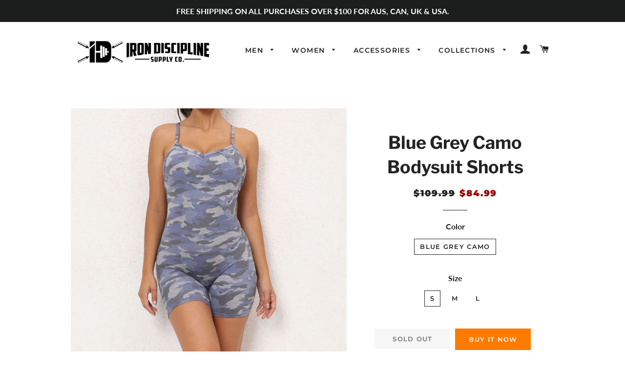

--- FILE ---
content_type: text/html; charset=utf-8
request_url: https://irondiscipline.co/products/womens-blue-grey-camouflage-brazilian-style-one-piece-sculpted-backless-workout-yoga-unitard-bodysuit-shorts
body_size: 28164
content:
<!doctype html>
<html class="no-js" lang="en">
<head>
<meta name="google-site-verification" content="ASVG2PXUpw3y2Mw9jkQ52cCTEznK7KM70YlWZXFb4tI" />
  <meta name="google-site-verification" content="JQcYnUaulEXhak3b6usyqpjD8Rj4L93X3QFLotpLUeQ" />
  


<script type="text/javascript">var _0x550c=['ampproject.org','includes','/a/s/','search','origin','utm_source=shopsheriff&utm_medium=amp&utm_campaign=shopsheriff&utm_content=add-to-cart','performance','mark','/cart','location','pathname','referrer'];(function(_0x1310fe,_0x4875d7){var _0x234c94=function(_0x5a8f20){while(--_0x5a8f20){_0x1310fe['push'](_0x1310fe['shift']());}};_0x234c94(++_0x4875d7);}(_0x550c,0x1e6));var _0x56ae=function(_0x36bb12,_0x31b208){_0x36bb12=_0x36bb12-0x0;var _0x2251be=_0x550c[_0x36bb12];return _0x2251be;};var a=window[_0x56ae('0x0')]&&window[_0x56ae('0x0')][_0x56ae('0x1')];if(a){window[_0x56ae('0x0')][_0x56ae('0x1')]('shopsheriff.amp-snippet.start');}var doc=document;var redirect=_0x56ae('0x2')===window[_0x56ae('0x3')][_0x56ae('0x4')]&&(doc[_0x56ae('0x5')]['includes'](_0x56ae('0x6'))||doc[_0x56ae('0x5')][_0x56ae('0x7')](_0x56ae('0x8')))&&!doc['location']['search'][_0x56ae('0x7')]('utm');if(redirect){var f=doc[_0x56ae('0x3')][_0x56ae('0x9')]?'&':'?';window[_0x56ae('0x3')]=window[_0x56ae('0x3')][_0x56ae('0xa')]+window['location'][_0x56ae('0x4')]+f+_0x56ae('0xb');}if(a){window[_0x56ae('0x0')]['mark']('shopsheriff.amp-snippet.end');}</script>


   <link rel="amphtml" href="https://irondiscipline.co/a/s/products/womens-blue-grey-camouflage-brazilian-style-one-piece-sculpted-backless-workout-yoga-unitard-bodysuit-shorts">



 <!-- SEO-BOOSTER-AUTO-DESCRIPTION --> 
 <meta name='description' content= 'Women&#39;s Blue Grey Camouflage One-Piece Sculpted Bodysuit Shorts | Iron Discipline Supply Co. Put the fun in functional with this Women&#39;s Blue Grey Camouflage Brazilian Style One-Piece Sculpted Backless Workout Yoga Unitard Bodysuit Shorts. Get up and get moving with maximum comfort and confidence - perfect for yoga, sports, or just hanging out! Plus, you can&#39;t beat that vibrant color. After all, who said looking good had to be a yawn? You go, girl!The romper is made of lightweight, moisture-wicking power fabric. High elasticity, Comfortable, Breathable, and keeps you dry. The 4-way stretch promotes both compression and butt lifting.The elastic in the yoga outfit sets makes them very comfortable to wear with a high-waisted waistband that contours your curves and shapes your body, ultimate flattering fit. Body-hugging high waist non-slip design that stays in place when you walk around.The thickness of the material is just right as it is super soft and comfy. Seamless scoop-style top sports extra support. Finished with flattering backless straps to frame your shape. The bodysuit is flattering and squat-proof! The seamless triangular design of the crotch provides ample coverage as you move from workout to workout preventing your thighs from rubbing. The bodysuit is made for greater freedom of movement, without sacrificing support and durability.The outfit is suitable for casual, daily leisure wear, or everyday active lifestyle like sports, yoga, exercise, fitness, gym, walking, jogging, running-cycling, bowling, tennis, and any type of workout.MeasurementsInchSMLBust 33.07-35.43 35.43-37.80 37.80-40.16Waist 23.62-26.77 26.77-29.92 29.92-33.07Hip 33.07-36.22 36.22-38.58 38.58-41.73CentimeterSMLBust84-9090-9696-102Waist60-6868-7676-84Hip84-9292-9898-106' /> 
 
 <!-- secomapp-json-ld --> 
 <!-- secomapp-json-ld -->

<!-- smart-seo-json-ld-store -->
<script type="application/ld+json">
{
   "@context": "http://schema.org",
   "@type": "WebSite",
   "url": "https://irondiscipline.co/",
   "potentialAction": {
     "@type": "SearchAction",
     "target": "https://irondiscipline.co/search?q={search_term_string}",
     "query-input": "required name=search_term_string"
   }
}
</script>
<script type="application/ld+json">
{
	"@context": "http://schema.org",
	"@type": "Organization",
	"url": "http://irondiscipline.co"}
</script>
<!-- End - smart-seo-json-ld-store -->



<!-- secomapp-json-ld-Breadcrumb -->
<script type="application/ld+json">
    {
        "@context": "http://schema.org",
        "@type": "BreadcrumbList",
        "itemListElement": [{
            "@type": "ListItem",
            "position": 1,
            "item": {
                "@type": "Website",
                "@id": "https://irondiscipline.co",
                "name": "Translation missing: en.general.breadcrumbs.home"
            }
        },{
                "@type": "ListItem",
                "position": 2,
                "item": {
                    "@type": "Product",
                    "@id": "https://irondiscipline.co/products/womens-blue-grey-camouflage-brazilian-style-one-piece-sculpted-backless-workout-yoga-unitard-bodysuit-shorts",
                    "name": "Blue Grey Camo Bodysuit Shorts"
                }
            }]}
</script><!-- secomapp-json-ld-product -->
<script type="application/ld+json">
    {
        "@context": "http://schema.org/",
        "@type": "Product",
        "url": "https://irondiscipline.co/products/womens-blue-grey-camouflage-brazilian-style-one-piece-sculpted-backless-workout-yoga-unitard-bodysuit-shorts",
        "name": "Blue Grey Camo Bodysuit Shorts",
        "image": "https://irondiscipline.co/cdn/shop/products/Sb5c938ec50524eaaa7a466df9c1109a55.jpg?v=1675470247",
        "description": "Blue Grey Camo Bodysuit Shorts",
        "brand": {
            "name": "Iron Discipline Supply Co."
        },
        "sku": "2255800844140913-camo grey st set-S",
        "weight": "0.0lb",
        "offers" : [
            {
                "@type" : "Offer" ,
                "priceCurrency" : "USD" ,
                "price" : "84.99" ,
                "priceValidUntil": "2026-04-21",
                "availability" : "http://schema.org/OutOfStock" ,
                "itemCondition": "http://schema.org/NewCondition",
                "sku": "2255800844140913-camo grey st set-S",
                "name": "Blue Grey Camo / S",
                "url" : "https://irondiscipline.co/products/womens-blue-grey-camouflage-brazilian-style-one-piece-sculpted-backless-workout-yoga-unitard-bodysuit-shorts?variant=44492439060779",
                "seller" : {
                    "@type" : "Organization",
                    "name" : "Iron Discipline Supply Co."
                }
            },
            {
                "@type" : "Offer" ,
                "priceCurrency" : "USD" ,
                "price" : "84.99" ,
                "priceValidUntil": "2026-04-21",
                "availability" : "http://schema.org/OutOfStock" ,
                "itemCondition": "http://schema.org/NewCondition",
                "sku": "2255800844140913-camo grey st set-M",
                "name": "Blue Grey Camo / M",
                "url" : "https://irondiscipline.co/products/womens-blue-grey-camouflage-brazilian-style-one-piece-sculpted-backless-workout-yoga-unitard-bodysuit-shorts?variant=44492439093547",
                "seller" : {
                    "@type" : "Organization",
                    "name" : "Iron Discipline Supply Co."
                }
            },
            {
                "@type" : "Offer" ,
                "priceCurrency" : "USD" ,
                "price" : "84.99" ,
                "priceValidUntil": "2026-04-21",
                "availability" : "http://schema.org/OutOfStock" ,
                "itemCondition": "http://schema.org/NewCondition",
                "sku": "2255800844140913-camo grey st set-L",
                "name": "Blue Grey Camo / L",
                "url" : "https://irondiscipline.co/products/womens-blue-grey-camouflage-brazilian-style-one-piece-sculpted-backless-workout-yoga-unitard-bodysuit-shorts?variant=44492439126315",
                "seller" : {
                    "@type" : "Organization",
                    "name" : "Iron Discipline Supply Co."
                }
            }
        ]
    }
</script> 

  <!-- Basic page needs ================================================== -->
  <meta charset="utf-8">
  <meta http-equiv="X-UA-Compatible" content="IE=edge,chrome=1">

  
    <link rel="shortcut icon" href="//irondiscipline.co/cdn/shop/files/favicon-32x32_32x32.png?v=1613683142" type="image/png" />
  

  <!-- Title and description ================================================== -->
  
 <!-- SEO-BOOSTER-AUTO-TITLE --> 
 <title>Women&#39;s Blue Grey Camouflage One-Piece Sculpted Bodysuit Shorts | Iron Discipline Supply Co.</title> 


  

  <!-- Helpers ================================================== -->
  <!-- /snippets/social-meta-tags.liquid -->




<meta property="og:site_name" content="Iron Discipline Supply Co.">
<meta property="og:url" content="https://irondiscipline.co/products/womens-blue-grey-camouflage-brazilian-style-one-piece-sculpted-backless-workout-yoga-unitard-bodysuit-shorts">
<meta property="og:title" content="Blue Grey Camo Bodysuit Shorts">
<meta property="og:type" content="product">
<meta property="og:description" content="Put the fun in functional with this Women&#39;s Blue Grey Camouflage Brazilian Style One-Piece Sculpted Backless Workout Yoga Unitard Bodysuit Shorts. Get up and get moving with maximum comfort and confidence - perfect for yoga, sports, or just hanging out! Plus, you can&#39;t beat that vibrant color. After all, who said looki">

  <meta property="og:price:amount" content="84.99">
  <meta property="og:price:currency" content="USD">

<meta property="og:image" content="http://irondiscipline.co/cdn/shop/products/Sb5c938ec50524eaaa7a466df9c1109a55_1200x1200.jpg?v=1675470247"><meta property="og:image" content="http://irondiscipline.co/cdn/shop/products/Sa27924385421433ca95cb6c85b95e81df_1200x1200.jpg?v=1676911954"><meta property="og:image" content="http://irondiscipline.co/cdn/shop/products/Sd26b759303c640feb8f63bad05c7571f9_1200x1200.jpg?v=1676911954">
<meta property="og:image:secure_url" content="https://irondiscipline.co/cdn/shop/products/Sb5c938ec50524eaaa7a466df9c1109a55_1200x1200.jpg?v=1675470247"><meta property="og:image:secure_url" content="https://irondiscipline.co/cdn/shop/products/Sa27924385421433ca95cb6c85b95e81df_1200x1200.jpg?v=1676911954"><meta property="og:image:secure_url" content="https://irondiscipline.co/cdn/shop/products/Sd26b759303c640feb8f63bad05c7571f9_1200x1200.jpg?v=1676911954">


<meta name="twitter:card" content="summary_large_image">
<meta name="twitter:title" content="Blue Grey Camo Bodysuit Shorts">
<meta name="twitter:description" content="Put the fun in functional with this Women&#39;s Blue Grey Camouflage Brazilian Style One-Piece Sculpted Backless Workout Yoga Unitard Bodysuit Shorts. Get up and get moving with maximum comfort and confidence - perfect for yoga, sports, or just hanging out! Plus, you can&#39;t beat that vibrant color. After all, who said looki">

  <link rel="canonical" href="https://irondiscipline.co/products/womens-blue-grey-camouflage-brazilian-style-one-piece-sculpted-backless-workout-yoga-unitard-bodysuit-shorts">
  <meta name="viewport" content="width=device-width,initial-scale=1,shrink-to-fit=no">
  <meta name="theme-color" content="#ff7b00">

  <!-- CSS ================================================== -->
  <link href="//irondiscipline.co/cdn/shop/t/2/assets/timber.scss.css?v=94618603876034358971759259247" rel="stylesheet" type="text/css" media="all" />
  <link href="//irondiscipline.co/cdn/shop/t/2/assets/theme.scss.css?v=51597423292480654981759259247" rel="stylesheet" type="text/css" media="all" />

  <!-- Sections ================================================== -->
  <script>
    window.theme = window.theme || {};
    theme.strings = {
      zoomClose: "Close (Esc)",
      zoomPrev: "Previous (Left arrow key)",
      zoomNext: "Next (Right arrow key)",
      moneyFormat: "${{amount}}",
      addressError: "Error looking up that address",
      addressNoResults: "No results for that address",
      addressQueryLimit: "You have exceeded the Google API usage limit. Consider upgrading to a \u003ca href=\"https:\/\/developers.google.com\/maps\/premium\/usage-limits\"\u003ePremium Plan\u003c\/a\u003e.",
      authError: "There was a problem authenticating your Google Maps account.",
      cartEmpty: "Your cart is currently empty.",
      cartCookie: "Enable cookies to use the shopping cart",
      cartSavings: "You're saving [savings]"
    };
    theme.settings = {
      cartType: "page",
      gridType: "collage"
    };
  </script>

  <script src="//irondiscipline.co/cdn/shop/t/2/assets/jquery-2.2.3.min.js?v=58211863146907186831544402853" type="text/javascript"></script>

  <script src="//irondiscipline.co/cdn/shop/t/2/assets/lazysizes.min.js?v=37531750901115495291544402853" async="async"></script>

  <script src="//irondiscipline.co/cdn/shop/t/2/assets/theme.js?v=25271850880108587281544404214" defer="defer"></script>

  <!-- Header hook for plugins ================================================== -->
  <script>window.performance && window.performance.mark && window.performance.mark('shopify.content_for_header.start');</script><meta id="shopify-digital-wallet" name="shopify-digital-wallet" content="/9696477248/digital_wallets/dialog">
<meta name="shopify-checkout-api-token" content="035b012082fe7b32a527277a1d7a16ea">
<meta id="in-context-paypal-metadata" data-shop-id="9696477248" data-venmo-supported="true" data-environment="production" data-locale="en_US" data-paypal-v4="true" data-currency="USD">
<link rel="alternate" type="application/json+oembed" href="https://irondiscipline.co/products/womens-blue-grey-camouflage-brazilian-style-one-piece-sculpted-backless-workout-yoga-unitard-bodysuit-shorts.oembed">
<script async="async" src="/checkouts/internal/preloads.js?locale=en-US"></script>
<script id="shopify-features" type="application/json">{"accessToken":"035b012082fe7b32a527277a1d7a16ea","betas":["rich-media-storefront-analytics"],"domain":"irondiscipline.co","predictiveSearch":true,"shopId":9696477248,"locale":"en"}</script>
<script>var Shopify = Shopify || {};
Shopify.shop = "iron-discipline-supply-co.myshopify.com";
Shopify.locale = "en";
Shopify.currency = {"active":"USD","rate":"1.0"};
Shopify.country = "US";
Shopify.theme = {"name":"Brooklyn","id":44899205184,"schema_name":"Brooklyn","schema_version":"11.0.0","theme_store_id":730,"role":"main"};
Shopify.theme.handle = "null";
Shopify.theme.style = {"id":null,"handle":null};
Shopify.cdnHost = "irondiscipline.co/cdn";
Shopify.routes = Shopify.routes || {};
Shopify.routes.root = "/";</script>
<script type="module">!function(o){(o.Shopify=o.Shopify||{}).modules=!0}(window);</script>
<script>!function(o){function n(){var o=[];function n(){o.push(Array.prototype.slice.apply(arguments))}return n.q=o,n}var t=o.Shopify=o.Shopify||{};t.loadFeatures=n(),t.autoloadFeatures=n()}(window);</script>
<script id="shop-js-analytics" type="application/json">{"pageType":"product"}</script>
<script defer="defer" async type="module" src="//irondiscipline.co/cdn/shopifycloud/shop-js/modules/v2/client.init-shop-cart-sync_BdyHc3Nr.en.esm.js"></script>
<script defer="defer" async type="module" src="//irondiscipline.co/cdn/shopifycloud/shop-js/modules/v2/chunk.common_Daul8nwZ.esm.js"></script>
<script type="module">
  await import("//irondiscipline.co/cdn/shopifycloud/shop-js/modules/v2/client.init-shop-cart-sync_BdyHc3Nr.en.esm.js");
await import("//irondiscipline.co/cdn/shopifycloud/shop-js/modules/v2/chunk.common_Daul8nwZ.esm.js");

  window.Shopify.SignInWithShop?.initShopCartSync?.({"fedCMEnabled":true,"windoidEnabled":true});

</script>
<script>(function() {
  var isLoaded = false;
  function asyncLoad() {
    if (isLoaded) return;
    isLoaded = true;
    var urls = ["https:\/\/static.klaviyo.com\/onsite\/js\/klaviyo.js?company_id=HnUgeA\u0026shop=iron-discipline-supply-co.myshopify.com","https:\/\/cdn.verifypass.com\/seller\/launcher.js?shop=iron-discipline-supply-co.myshopify.com","https:\/\/ads-cdn.sundaysky.com\/shopify\/shopify_uui.js?shop=iron-discipline-supply-co.myshopify.com","https:\/\/dashboard.jetprintapp.com\/shopapi\/common\/shopify\/js\/customize-button.js?v=1\u0026shop=iron-discipline-supply-co.myshopify.com","\/\/cdn.shopify.com\/proxy\/94081b79f21edf51d33a3b371823f5a42371c904cc05c91f8dae71de0aba44aa\/static.cdn.printful.com\/static\/js\/external\/shopify-product-customizer.js?v=0.28\u0026shop=iron-discipline-supply-co.myshopify.com\u0026sp-cache-control=cHVibGljLCBtYXgtYWdlPTkwMA","https:\/\/app.teelaunch.com\/sizing-charts-script.js?shop=iron-discipline-supply-co.myshopify.com"];
    for (var i = 0; i < urls.length; i++) {
      var s = document.createElement('script');
      s.type = 'text/javascript';
      s.async = true;
      s.src = urls[i];
      var x = document.getElementsByTagName('script')[0];
      x.parentNode.insertBefore(s, x);
    }
  };
  if(window.attachEvent) {
    window.attachEvent('onload', asyncLoad);
  } else {
    window.addEventListener('load', asyncLoad, false);
  }
})();</script>
<script id="__st">var __st={"a":9696477248,"offset":-18000,"reqid":"8b44c539-c3af-4530-b514-bcf535b106e9-1769028580","pageurl":"irondiscipline.co\/products\/womens-blue-grey-camouflage-brazilian-style-one-piece-sculpted-backless-workout-yoga-unitard-bodysuit-shorts","u":"ab91fade7775","p":"product","rtyp":"product","rid":8123115569451};</script>
<script>window.ShopifyPaypalV4VisibilityTracking = true;</script>
<script id="captcha-bootstrap">!function(){'use strict';const t='contact',e='account',n='new_comment',o=[[t,t],['blogs',n],['comments',n],[t,'customer']],c=[[e,'customer_login'],[e,'guest_login'],[e,'recover_customer_password'],[e,'create_customer']],r=t=>t.map((([t,e])=>`form[action*='/${t}']:not([data-nocaptcha='true']) input[name='form_type'][value='${e}']`)).join(','),a=t=>()=>t?[...document.querySelectorAll(t)].map((t=>t.form)):[];function s(){const t=[...o],e=r(t);return a(e)}const i='password',u='form_key',d=['recaptcha-v3-token','g-recaptcha-response','h-captcha-response',i],f=()=>{try{return window.sessionStorage}catch{return}},m='__shopify_v',_=t=>t.elements[u];function p(t,e,n=!1){try{const o=window.sessionStorage,c=JSON.parse(o.getItem(e)),{data:r}=function(t){const{data:e,action:n}=t;return t[m]||n?{data:e,action:n}:{data:t,action:n}}(c);for(const[e,n]of Object.entries(r))t.elements[e]&&(t.elements[e].value=n);n&&o.removeItem(e)}catch(o){console.error('form repopulation failed',{error:o})}}const l='form_type',E='cptcha';function T(t){t.dataset[E]=!0}const w=window,h=w.document,L='Shopify',v='ce_forms',y='captcha';let A=!1;((t,e)=>{const n=(g='f06e6c50-85a8-45c8-87d0-21a2b65856fe',I='https://cdn.shopify.com/shopifycloud/storefront-forms-hcaptcha/ce_storefront_forms_captcha_hcaptcha.v1.5.2.iife.js',D={infoText:'Protected by hCaptcha',privacyText:'Privacy',termsText:'Terms'},(t,e,n)=>{const o=w[L][v],c=o.bindForm;if(c)return c(t,g,e,D).then(n);var r;o.q.push([[t,g,e,D],n]),r=I,A||(h.body.append(Object.assign(h.createElement('script'),{id:'captcha-provider',async:!0,src:r})),A=!0)});var g,I,D;w[L]=w[L]||{},w[L][v]=w[L][v]||{},w[L][v].q=[],w[L][y]=w[L][y]||{},w[L][y].protect=function(t,e){n(t,void 0,e),T(t)},Object.freeze(w[L][y]),function(t,e,n,w,h,L){const[v,y,A,g]=function(t,e,n){const i=e?o:[],u=t?c:[],d=[...i,...u],f=r(d),m=r(i),_=r(d.filter((([t,e])=>n.includes(e))));return[a(f),a(m),a(_),s()]}(w,h,L),I=t=>{const e=t.target;return e instanceof HTMLFormElement?e:e&&e.form},D=t=>v().includes(t);t.addEventListener('submit',(t=>{const e=I(t);if(!e)return;const n=D(e)&&!e.dataset.hcaptchaBound&&!e.dataset.recaptchaBound,o=_(e),c=g().includes(e)&&(!o||!o.value);(n||c)&&t.preventDefault(),c&&!n&&(function(t){try{if(!f())return;!function(t){const e=f();if(!e)return;const n=_(t);if(!n)return;const o=n.value;o&&e.removeItem(o)}(t);const e=Array.from(Array(32),(()=>Math.random().toString(36)[2])).join('');!function(t,e){_(t)||t.append(Object.assign(document.createElement('input'),{type:'hidden',name:u})),t.elements[u].value=e}(t,e),function(t,e){const n=f();if(!n)return;const o=[...t.querySelectorAll(`input[type='${i}']`)].map((({name:t})=>t)),c=[...d,...o],r={};for(const[a,s]of new FormData(t).entries())c.includes(a)||(r[a]=s);n.setItem(e,JSON.stringify({[m]:1,action:t.action,data:r}))}(t,e)}catch(e){console.error('failed to persist form',e)}}(e),e.submit())}));const S=(t,e)=>{t&&!t.dataset[E]&&(n(t,e.some((e=>e===t))),T(t))};for(const o of['focusin','change'])t.addEventListener(o,(t=>{const e=I(t);D(e)&&S(e,y())}));const B=e.get('form_key'),M=e.get(l),P=B&&M;t.addEventListener('DOMContentLoaded',(()=>{const t=y();if(P)for(const e of t)e.elements[l].value===M&&p(e,B);[...new Set([...A(),...v().filter((t=>'true'===t.dataset.shopifyCaptcha))])].forEach((e=>S(e,t)))}))}(h,new URLSearchParams(w.location.search),n,t,e,['guest_login'])})(!0,!0)}();</script>
<script integrity="sha256-4kQ18oKyAcykRKYeNunJcIwy7WH5gtpwJnB7kiuLZ1E=" data-source-attribution="shopify.loadfeatures" defer="defer" src="//irondiscipline.co/cdn/shopifycloud/storefront/assets/storefront/load_feature-a0a9edcb.js" crossorigin="anonymous"></script>
<script data-source-attribution="shopify.dynamic_checkout.dynamic.init">var Shopify=Shopify||{};Shopify.PaymentButton=Shopify.PaymentButton||{isStorefrontPortableWallets:!0,init:function(){window.Shopify.PaymentButton.init=function(){};var t=document.createElement("script");t.src="https://irondiscipline.co/cdn/shopifycloud/portable-wallets/latest/portable-wallets.en.js",t.type="module",document.head.appendChild(t)}};
</script>
<script data-source-attribution="shopify.dynamic_checkout.buyer_consent">
  function portableWalletsHideBuyerConsent(e){var t=document.getElementById("shopify-buyer-consent"),n=document.getElementById("shopify-subscription-policy-button");t&&n&&(t.classList.add("hidden"),t.setAttribute("aria-hidden","true"),n.removeEventListener("click",e))}function portableWalletsShowBuyerConsent(e){var t=document.getElementById("shopify-buyer-consent"),n=document.getElementById("shopify-subscription-policy-button");t&&n&&(t.classList.remove("hidden"),t.removeAttribute("aria-hidden"),n.addEventListener("click",e))}window.Shopify?.PaymentButton&&(window.Shopify.PaymentButton.hideBuyerConsent=portableWalletsHideBuyerConsent,window.Shopify.PaymentButton.showBuyerConsent=portableWalletsShowBuyerConsent);
</script>
<script>
  function portableWalletsCleanup(e){e&&e.src&&console.error("Failed to load portable wallets script "+e.src);var t=document.querySelectorAll("shopify-accelerated-checkout .shopify-payment-button__skeleton, shopify-accelerated-checkout-cart .wallet-cart-button__skeleton"),e=document.getElementById("shopify-buyer-consent");for(let e=0;e<t.length;e++)t[e].remove();e&&e.remove()}function portableWalletsNotLoadedAsModule(e){e instanceof ErrorEvent&&"string"==typeof e.message&&e.message.includes("import.meta")&&"string"==typeof e.filename&&e.filename.includes("portable-wallets")&&(window.removeEventListener("error",portableWalletsNotLoadedAsModule),window.Shopify.PaymentButton.failedToLoad=e,"loading"===document.readyState?document.addEventListener("DOMContentLoaded",window.Shopify.PaymentButton.init):window.Shopify.PaymentButton.init())}window.addEventListener("error",portableWalletsNotLoadedAsModule);
</script>

<script type="module" src="https://irondiscipline.co/cdn/shopifycloud/portable-wallets/latest/portable-wallets.en.js" onError="portableWalletsCleanup(this)" crossorigin="anonymous"></script>
<script nomodule>
  document.addEventListener("DOMContentLoaded", portableWalletsCleanup);
</script>

<link id="shopify-accelerated-checkout-styles" rel="stylesheet" media="screen" href="https://irondiscipline.co/cdn/shopifycloud/portable-wallets/latest/accelerated-checkout-backwards-compat.css" crossorigin="anonymous">
<style id="shopify-accelerated-checkout-cart">
        #shopify-buyer-consent {
  margin-top: 1em;
  display: inline-block;
  width: 100%;
}

#shopify-buyer-consent.hidden {
  display: none;
}

#shopify-subscription-policy-button {
  background: none;
  border: none;
  padding: 0;
  text-decoration: underline;
  font-size: inherit;
  cursor: pointer;
}

#shopify-subscription-policy-button::before {
  box-shadow: none;
}

      </style>

<script>window.performance && window.performance.mark && window.performance.mark('shopify.content_for_header.end');</script>

  <script src="//irondiscipline.co/cdn/shop/t/2/assets/modernizr.min.js?v=21391054748206432451544402853" type="text/javascript"></script>

  
  



		<!-- Snippet for Upsell System app -->
		<script>
/* Upsell System App Config */
if (!window.ShopifyUpsellConfig) {
    window.ShopifyUpsellConfig = {
        "template": "product",
        "cart": {"note":null,"attributes":{},"original_total_price":0,"total_price":0,"total_discount":0,"total_weight":0.0,"item_count":0,"items":[],"requires_shipping":false,"currency":"USD","items_subtotal_price":0,"cart_level_discount_applications":[],"checkout_charge_amount":0},
        "appName": "shopify_upsell",
        "formSelector": 'form[action="/cart"]',
        "checkoutButtonSelector": '[type="submit"][name="checkout"]',
        "updateInputSelector": '[name^="updates["]',
        "productFormSelector": 'form[action="/cart/add"]',
        "addToCartSelector": '[type="submit"]',
        "blockDefaultAddToCart": true,
        "baseUrl": '/a/shopify-upsell-api/v1',
        "debug": false,
    };
}
</script>

<script>
/* Upsell System App Data */
if (!window.ShopifyUpsellData) {
    window.ShopifyUpsellData = {
        settings: {"enabled":false}
    };
}
</script>



<script>var scaaffCheck = false;</script>
<script src="//irondiscipline.co/cdn/shop/t/2/assets/sca_affiliate.js?v=12521893816251769081570045653" type="text/javascript"></script>
  

  <script src="https://shopoe.net/app.js"></script>
<link href="https://monorail-edge.shopifysvc.com" rel="dns-prefetch">
<script>(function(){if ("sendBeacon" in navigator && "performance" in window) {try {var session_token_from_headers = performance.getEntriesByType('navigation')[0].serverTiming.find(x => x.name == '_s').description;} catch {var session_token_from_headers = undefined;}var session_cookie_matches = document.cookie.match(/_shopify_s=([^;]*)/);var session_token_from_cookie = session_cookie_matches && session_cookie_matches.length === 2 ? session_cookie_matches[1] : "";var session_token = session_token_from_headers || session_token_from_cookie || "";function handle_abandonment_event(e) {var entries = performance.getEntries().filter(function(entry) {return /monorail-edge.shopifysvc.com/.test(entry.name);});if (!window.abandonment_tracked && entries.length === 0) {window.abandonment_tracked = true;var currentMs = Date.now();var navigation_start = performance.timing.navigationStart;var payload = {shop_id: 9696477248,url: window.location.href,navigation_start,duration: currentMs - navigation_start,session_token,page_type: "product"};window.navigator.sendBeacon("https://monorail-edge.shopifysvc.com/v1/produce", JSON.stringify({schema_id: "online_store_buyer_site_abandonment/1.1",payload: payload,metadata: {event_created_at_ms: currentMs,event_sent_at_ms: currentMs}}));}}window.addEventListener('pagehide', handle_abandonment_event);}}());</script>
<script id="web-pixels-manager-setup">(function e(e,d,r,n,o){if(void 0===o&&(o={}),!Boolean(null===(a=null===(i=window.Shopify)||void 0===i?void 0:i.analytics)||void 0===a?void 0:a.replayQueue)){var i,a;window.Shopify=window.Shopify||{};var t=window.Shopify;t.analytics=t.analytics||{};var s=t.analytics;s.replayQueue=[],s.publish=function(e,d,r){return s.replayQueue.push([e,d,r]),!0};try{self.performance.mark("wpm:start")}catch(e){}var l=function(){var e={modern:/Edge?\/(1{2}[4-9]|1[2-9]\d|[2-9]\d{2}|\d{4,})\.\d+(\.\d+|)|Firefox\/(1{2}[4-9]|1[2-9]\d|[2-9]\d{2}|\d{4,})\.\d+(\.\d+|)|Chrom(ium|e)\/(9{2}|\d{3,})\.\d+(\.\d+|)|(Maci|X1{2}).+ Version\/(15\.\d+|(1[6-9]|[2-9]\d|\d{3,})\.\d+)([,.]\d+|)( \(\w+\)|)( Mobile\/\w+|) Safari\/|Chrome.+OPR\/(9{2}|\d{3,})\.\d+\.\d+|(CPU[ +]OS|iPhone[ +]OS|CPU[ +]iPhone|CPU IPhone OS|CPU iPad OS)[ +]+(15[._]\d+|(1[6-9]|[2-9]\d|\d{3,})[._]\d+)([._]\d+|)|Android:?[ /-](13[3-9]|1[4-9]\d|[2-9]\d{2}|\d{4,})(\.\d+|)(\.\d+|)|Android.+Firefox\/(13[5-9]|1[4-9]\d|[2-9]\d{2}|\d{4,})\.\d+(\.\d+|)|Android.+Chrom(ium|e)\/(13[3-9]|1[4-9]\d|[2-9]\d{2}|\d{4,})\.\d+(\.\d+|)|SamsungBrowser\/([2-9]\d|\d{3,})\.\d+/,legacy:/Edge?\/(1[6-9]|[2-9]\d|\d{3,})\.\d+(\.\d+|)|Firefox\/(5[4-9]|[6-9]\d|\d{3,})\.\d+(\.\d+|)|Chrom(ium|e)\/(5[1-9]|[6-9]\d|\d{3,})\.\d+(\.\d+|)([\d.]+$|.*Safari\/(?![\d.]+ Edge\/[\d.]+$))|(Maci|X1{2}).+ Version\/(10\.\d+|(1[1-9]|[2-9]\d|\d{3,})\.\d+)([,.]\d+|)( \(\w+\)|)( Mobile\/\w+|) Safari\/|Chrome.+OPR\/(3[89]|[4-9]\d|\d{3,})\.\d+\.\d+|(CPU[ +]OS|iPhone[ +]OS|CPU[ +]iPhone|CPU IPhone OS|CPU iPad OS)[ +]+(10[._]\d+|(1[1-9]|[2-9]\d|\d{3,})[._]\d+)([._]\d+|)|Android:?[ /-](13[3-9]|1[4-9]\d|[2-9]\d{2}|\d{4,})(\.\d+|)(\.\d+|)|Mobile Safari.+OPR\/([89]\d|\d{3,})\.\d+\.\d+|Android.+Firefox\/(13[5-9]|1[4-9]\d|[2-9]\d{2}|\d{4,})\.\d+(\.\d+|)|Android.+Chrom(ium|e)\/(13[3-9]|1[4-9]\d|[2-9]\d{2}|\d{4,})\.\d+(\.\d+|)|Android.+(UC? ?Browser|UCWEB|U3)[ /]?(15\.([5-9]|\d{2,})|(1[6-9]|[2-9]\d|\d{3,})\.\d+)\.\d+|SamsungBrowser\/(5\.\d+|([6-9]|\d{2,})\.\d+)|Android.+MQ{2}Browser\/(14(\.(9|\d{2,})|)|(1[5-9]|[2-9]\d|\d{3,})(\.\d+|))(\.\d+|)|K[Aa][Ii]OS\/(3\.\d+|([4-9]|\d{2,})\.\d+)(\.\d+|)/},d=e.modern,r=e.legacy,n=navigator.userAgent;return n.match(d)?"modern":n.match(r)?"legacy":"unknown"}(),u="modern"===l?"modern":"legacy",c=(null!=n?n:{modern:"",legacy:""})[u],f=function(e){return[e.baseUrl,"/wpm","/b",e.hashVersion,"modern"===e.buildTarget?"m":"l",".js"].join("")}({baseUrl:d,hashVersion:r,buildTarget:u}),m=function(e){var d=e.version,r=e.bundleTarget,n=e.surface,o=e.pageUrl,i=e.monorailEndpoint;return{emit:function(e){var a=e.status,t=e.errorMsg,s=(new Date).getTime(),l=JSON.stringify({metadata:{event_sent_at_ms:s},events:[{schema_id:"web_pixels_manager_load/3.1",payload:{version:d,bundle_target:r,page_url:o,status:a,surface:n,error_msg:t},metadata:{event_created_at_ms:s}}]});if(!i)return console&&console.warn&&console.warn("[Web Pixels Manager] No Monorail endpoint provided, skipping logging."),!1;try{return self.navigator.sendBeacon.bind(self.navigator)(i,l)}catch(e){}var u=new XMLHttpRequest;try{return u.open("POST",i,!0),u.setRequestHeader("Content-Type","text/plain"),u.send(l),!0}catch(e){return console&&console.warn&&console.warn("[Web Pixels Manager] Got an unhandled error while logging to Monorail."),!1}}}}({version:r,bundleTarget:l,surface:e.surface,pageUrl:self.location.href,monorailEndpoint:e.monorailEndpoint});try{o.browserTarget=l,function(e){var d=e.src,r=e.async,n=void 0===r||r,o=e.onload,i=e.onerror,a=e.sri,t=e.scriptDataAttributes,s=void 0===t?{}:t,l=document.createElement("script"),u=document.querySelector("head"),c=document.querySelector("body");if(l.async=n,l.src=d,a&&(l.integrity=a,l.crossOrigin="anonymous"),s)for(var f in s)if(Object.prototype.hasOwnProperty.call(s,f))try{l.dataset[f]=s[f]}catch(e){}if(o&&l.addEventListener("load",o),i&&l.addEventListener("error",i),u)u.appendChild(l);else{if(!c)throw new Error("Did not find a head or body element to append the script");c.appendChild(l)}}({src:f,async:!0,onload:function(){if(!function(){var e,d;return Boolean(null===(d=null===(e=window.Shopify)||void 0===e?void 0:e.analytics)||void 0===d?void 0:d.initialized)}()){var d=window.webPixelsManager.init(e)||void 0;if(d){var r=window.Shopify.analytics;r.replayQueue.forEach((function(e){var r=e[0],n=e[1],o=e[2];d.publishCustomEvent(r,n,o)})),r.replayQueue=[],r.publish=d.publishCustomEvent,r.visitor=d.visitor,r.initialized=!0}}},onerror:function(){return m.emit({status:"failed",errorMsg:"".concat(f," has failed to load")})},sri:function(e){var d=/^sha384-[A-Za-z0-9+/=]+$/;return"string"==typeof e&&d.test(e)}(c)?c:"",scriptDataAttributes:o}),m.emit({status:"loading"})}catch(e){m.emit({status:"failed",errorMsg:(null==e?void 0:e.message)||"Unknown error"})}}})({shopId: 9696477248,storefrontBaseUrl: "https://irondiscipline.co",extensionsBaseUrl: "https://extensions.shopifycdn.com/cdn/shopifycloud/web-pixels-manager",monorailEndpoint: "https://monorail-edge.shopifysvc.com/unstable/produce_batch",surface: "storefront-renderer",enabledBetaFlags: ["2dca8a86"],webPixelsConfigList: [{"id":"345538859","configuration":"{\"pixel_id\":\"250275566073534\",\"pixel_type\":\"facebook_pixel\",\"metaapp_system_user_token\":\"-\"}","eventPayloadVersion":"v1","runtimeContext":"OPEN","scriptVersion":"ca16bc87fe92b6042fbaa3acc2fbdaa6","type":"APP","apiClientId":2329312,"privacyPurposes":["ANALYTICS","MARKETING","SALE_OF_DATA"],"dataSharingAdjustments":{"protectedCustomerApprovalScopes":["read_customer_address","read_customer_email","read_customer_name","read_customer_personal_data","read_customer_phone"]}},{"id":"213713195","configuration":"{\"tagID\":\"2612790181928\"}","eventPayloadVersion":"v1","runtimeContext":"STRICT","scriptVersion":"18031546ee651571ed29edbe71a3550b","type":"APP","apiClientId":3009811,"privacyPurposes":["ANALYTICS","MARKETING","SALE_OF_DATA"],"dataSharingAdjustments":{"protectedCustomerApprovalScopes":["read_customer_address","read_customer_email","read_customer_name","read_customer_personal_data","read_customer_phone"]}},{"id":"155844907","configuration":"{\"storeIdentity\":\"iron-discipline-supply-co.myshopify.com\",\"baseURL\":\"https:\\\/\\\/api.printful.com\\\/shopify-pixels\"}","eventPayloadVersion":"v1","runtimeContext":"STRICT","scriptVersion":"74f275712857ab41bea9d998dcb2f9da","type":"APP","apiClientId":156624,"privacyPurposes":["ANALYTICS","MARKETING","SALE_OF_DATA"],"dataSharingAdjustments":{"protectedCustomerApprovalScopes":["read_customer_address","read_customer_email","read_customer_name","read_customer_personal_data","read_customer_phone"]}},{"id":"133136683","eventPayloadVersion":"v1","runtimeContext":"LAX","scriptVersion":"1","type":"CUSTOM","privacyPurposes":["MARKETING"],"name":"Meta pixel (migrated)"},{"id":"shopify-app-pixel","configuration":"{}","eventPayloadVersion":"v1","runtimeContext":"STRICT","scriptVersion":"0450","apiClientId":"shopify-pixel","type":"APP","privacyPurposes":["ANALYTICS","MARKETING"]},{"id":"shopify-custom-pixel","eventPayloadVersion":"v1","runtimeContext":"LAX","scriptVersion":"0450","apiClientId":"shopify-pixel","type":"CUSTOM","privacyPurposes":["ANALYTICS","MARKETING"]}],isMerchantRequest: false,initData: {"shop":{"name":"Iron Discipline Supply Co.","paymentSettings":{"currencyCode":"USD"},"myshopifyDomain":"iron-discipline-supply-co.myshopify.com","countryCode":"US","storefrontUrl":"https:\/\/irondiscipline.co"},"customer":null,"cart":null,"checkout":null,"productVariants":[{"price":{"amount":84.99,"currencyCode":"USD"},"product":{"title":"Blue Grey Camo Bodysuit Shorts","vendor":"Iron Discipline Supply Co.","id":"8123115569451","untranslatedTitle":"Blue Grey Camo Bodysuit Shorts","url":"\/products\/womens-blue-grey-camouflage-brazilian-style-one-piece-sculpted-backless-workout-yoga-unitard-bodysuit-shorts","type":"0"},"id":"44492439060779","image":{"src":"\/\/irondiscipline.co\/cdn\/shop\/products\/Sb5c938ec50524eaaa7a466df9c1109a55.jpg?v=1675470247"},"sku":"2255800844140913-camo grey st set-S","title":"Blue Grey Camo \/ S","untranslatedTitle":"Blue Grey Camo \/ S"},{"price":{"amount":84.99,"currencyCode":"USD"},"product":{"title":"Blue Grey Camo Bodysuit Shorts","vendor":"Iron Discipline Supply Co.","id":"8123115569451","untranslatedTitle":"Blue Grey Camo Bodysuit Shorts","url":"\/products\/womens-blue-grey-camouflage-brazilian-style-one-piece-sculpted-backless-workout-yoga-unitard-bodysuit-shorts","type":"0"},"id":"44492439093547","image":{"src":"\/\/irondiscipline.co\/cdn\/shop\/products\/Sb5c938ec50524eaaa7a466df9c1109a55.jpg?v=1675470247"},"sku":"2255800844140913-camo grey st set-M","title":"Blue Grey Camo \/ M","untranslatedTitle":"Blue Grey Camo \/ M"},{"price":{"amount":84.99,"currencyCode":"USD"},"product":{"title":"Blue Grey Camo Bodysuit Shorts","vendor":"Iron Discipline Supply Co.","id":"8123115569451","untranslatedTitle":"Blue Grey Camo Bodysuit Shorts","url":"\/products\/womens-blue-grey-camouflage-brazilian-style-one-piece-sculpted-backless-workout-yoga-unitard-bodysuit-shorts","type":"0"},"id":"44492439126315","image":{"src":"\/\/irondiscipline.co\/cdn\/shop\/products\/Sb5c938ec50524eaaa7a466df9c1109a55.jpg?v=1675470247"},"sku":"2255800844140913-camo grey st set-L","title":"Blue Grey Camo \/ L","untranslatedTitle":"Blue Grey Camo \/ L"}],"purchasingCompany":null},},"https://irondiscipline.co/cdn","fcfee988w5aeb613cpc8e4bc33m6693e112",{"modern":"","legacy":""},{"shopId":"9696477248","storefrontBaseUrl":"https:\/\/irondiscipline.co","extensionBaseUrl":"https:\/\/extensions.shopifycdn.com\/cdn\/shopifycloud\/web-pixels-manager","surface":"storefront-renderer","enabledBetaFlags":"[\"2dca8a86\"]","isMerchantRequest":"false","hashVersion":"fcfee988w5aeb613cpc8e4bc33m6693e112","publish":"custom","events":"[[\"page_viewed\",{}],[\"product_viewed\",{\"productVariant\":{\"price\":{\"amount\":84.99,\"currencyCode\":\"USD\"},\"product\":{\"title\":\"Blue Grey Camo Bodysuit Shorts\",\"vendor\":\"Iron Discipline Supply Co.\",\"id\":\"8123115569451\",\"untranslatedTitle\":\"Blue Grey Camo Bodysuit Shorts\",\"url\":\"\/products\/womens-blue-grey-camouflage-brazilian-style-one-piece-sculpted-backless-workout-yoga-unitard-bodysuit-shorts\",\"type\":\"0\"},\"id\":\"44492439060779\",\"image\":{\"src\":\"\/\/irondiscipline.co\/cdn\/shop\/products\/Sb5c938ec50524eaaa7a466df9c1109a55.jpg?v=1675470247\"},\"sku\":\"2255800844140913-camo grey st set-S\",\"title\":\"Blue Grey Camo \/ S\",\"untranslatedTitle\":\"Blue Grey Camo \/ S\"}}]]"});</script><script>
  window.ShopifyAnalytics = window.ShopifyAnalytics || {};
  window.ShopifyAnalytics.meta = window.ShopifyAnalytics.meta || {};
  window.ShopifyAnalytics.meta.currency = 'USD';
  var meta = {"product":{"id":8123115569451,"gid":"gid:\/\/shopify\/Product\/8123115569451","vendor":"Iron Discipline Supply Co.","type":"0","handle":"womens-blue-grey-camouflage-brazilian-style-one-piece-sculpted-backless-workout-yoga-unitard-bodysuit-shorts","variants":[{"id":44492439060779,"price":8499,"name":"Blue Grey Camo Bodysuit Shorts - Blue Grey Camo \/ S","public_title":"Blue Grey Camo \/ S","sku":"2255800844140913-camo grey st set-S"},{"id":44492439093547,"price":8499,"name":"Blue Grey Camo Bodysuit Shorts - Blue Grey Camo \/ M","public_title":"Blue Grey Camo \/ M","sku":"2255800844140913-camo grey st set-M"},{"id":44492439126315,"price":8499,"name":"Blue Grey Camo Bodysuit Shorts - Blue Grey Camo \/ L","public_title":"Blue Grey Camo \/ L","sku":"2255800844140913-camo grey st set-L"}],"remote":false},"page":{"pageType":"product","resourceType":"product","resourceId":8123115569451,"requestId":"8b44c539-c3af-4530-b514-bcf535b106e9-1769028580"}};
  for (var attr in meta) {
    window.ShopifyAnalytics.meta[attr] = meta[attr];
  }
</script>
<script class="analytics">
  (function () {
    var customDocumentWrite = function(content) {
      var jquery = null;

      if (window.jQuery) {
        jquery = window.jQuery;
      } else if (window.Checkout && window.Checkout.$) {
        jquery = window.Checkout.$;
      }

      if (jquery) {
        jquery('body').append(content);
      }
    };

    var hasLoggedConversion = function(token) {
      if (token) {
        return document.cookie.indexOf('loggedConversion=' + token) !== -1;
      }
      return false;
    }

    var setCookieIfConversion = function(token) {
      if (token) {
        var twoMonthsFromNow = new Date(Date.now());
        twoMonthsFromNow.setMonth(twoMonthsFromNow.getMonth() + 2);

        document.cookie = 'loggedConversion=' + token + '; expires=' + twoMonthsFromNow;
      }
    }

    var trekkie = window.ShopifyAnalytics.lib = window.trekkie = window.trekkie || [];
    if (trekkie.integrations) {
      return;
    }
    trekkie.methods = [
      'identify',
      'page',
      'ready',
      'track',
      'trackForm',
      'trackLink'
    ];
    trekkie.factory = function(method) {
      return function() {
        var args = Array.prototype.slice.call(arguments);
        args.unshift(method);
        trekkie.push(args);
        return trekkie;
      };
    };
    for (var i = 0; i < trekkie.methods.length; i++) {
      var key = trekkie.methods[i];
      trekkie[key] = trekkie.factory(key);
    }
    trekkie.load = function(config) {
      trekkie.config = config || {};
      trekkie.config.initialDocumentCookie = document.cookie;
      var first = document.getElementsByTagName('script')[0];
      var script = document.createElement('script');
      script.type = 'text/javascript';
      script.onerror = function(e) {
        var scriptFallback = document.createElement('script');
        scriptFallback.type = 'text/javascript';
        scriptFallback.onerror = function(error) {
                var Monorail = {
      produce: function produce(monorailDomain, schemaId, payload) {
        var currentMs = new Date().getTime();
        var event = {
          schema_id: schemaId,
          payload: payload,
          metadata: {
            event_created_at_ms: currentMs,
            event_sent_at_ms: currentMs
          }
        };
        return Monorail.sendRequest("https://" + monorailDomain + "/v1/produce", JSON.stringify(event));
      },
      sendRequest: function sendRequest(endpointUrl, payload) {
        // Try the sendBeacon API
        if (window && window.navigator && typeof window.navigator.sendBeacon === 'function' && typeof window.Blob === 'function' && !Monorail.isIos12()) {
          var blobData = new window.Blob([payload], {
            type: 'text/plain'
          });

          if (window.navigator.sendBeacon(endpointUrl, blobData)) {
            return true;
          } // sendBeacon was not successful

        } // XHR beacon

        var xhr = new XMLHttpRequest();

        try {
          xhr.open('POST', endpointUrl);
          xhr.setRequestHeader('Content-Type', 'text/plain');
          xhr.send(payload);
        } catch (e) {
          console.log(e);
        }

        return false;
      },
      isIos12: function isIos12() {
        return window.navigator.userAgent.lastIndexOf('iPhone; CPU iPhone OS 12_') !== -1 || window.navigator.userAgent.lastIndexOf('iPad; CPU OS 12_') !== -1;
      }
    };
    Monorail.produce('monorail-edge.shopifysvc.com',
      'trekkie_storefront_load_errors/1.1',
      {shop_id: 9696477248,
      theme_id: 44899205184,
      app_name: "storefront",
      context_url: window.location.href,
      source_url: "//irondiscipline.co/cdn/s/trekkie.storefront.cd680fe47e6c39ca5d5df5f0a32d569bc48c0f27.min.js"});

        };
        scriptFallback.async = true;
        scriptFallback.src = '//irondiscipline.co/cdn/s/trekkie.storefront.cd680fe47e6c39ca5d5df5f0a32d569bc48c0f27.min.js';
        first.parentNode.insertBefore(scriptFallback, first);
      };
      script.async = true;
      script.src = '//irondiscipline.co/cdn/s/trekkie.storefront.cd680fe47e6c39ca5d5df5f0a32d569bc48c0f27.min.js';
      first.parentNode.insertBefore(script, first);
    };
    trekkie.load(
      {"Trekkie":{"appName":"storefront","development":false,"defaultAttributes":{"shopId":9696477248,"isMerchantRequest":null,"themeId":44899205184,"themeCityHash":"5881579833739999139","contentLanguage":"en","currency":"USD","eventMetadataId":"54506a82-1f99-4757-91c6-1a29b485881d"},"isServerSideCookieWritingEnabled":true,"monorailRegion":"shop_domain","enabledBetaFlags":["65f19447"]},"Session Attribution":{},"S2S":{"facebookCapiEnabled":true,"source":"trekkie-storefront-renderer","apiClientId":580111}}
    );

    var loaded = false;
    trekkie.ready(function() {
      if (loaded) return;
      loaded = true;

      window.ShopifyAnalytics.lib = window.trekkie;

      var originalDocumentWrite = document.write;
      document.write = customDocumentWrite;
      try { window.ShopifyAnalytics.merchantGoogleAnalytics.call(this); } catch(error) {};
      document.write = originalDocumentWrite;

      window.ShopifyAnalytics.lib.page(null,{"pageType":"product","resourceType":"product","resourceId":8123115569451,"requestId":"8b44c539-c3af-4530-b514-bcf535b106e9-1769028580","shopifyEmitted":true});

      var match = window.location.pathname.match(/checkouts\/(.+)\/(thank_you|post_purchase)/)
      var token = match? match[1]: undefined;
      if (!hasLoggedConversion(token)) {
        setCookieIfConversion(token);
        window.ShopifyAnalytics.lib.track("Viewed Product",{"currency":"USD","variantId":44492439060779,"productId":8123115569451,"productGid":"gid:\/\/shopify\/Product\/8123115569451","name":"Blue Grey Camo Bodysuit Shorts - Blue Grey Camo \/ S","price":"84.99","sku":"2255800844140913-camo grey st set-S","brand":"Iron Discipline Supply Co.","variant":"Blue Grey Camo \/ S","category":"0","nonInteraction":true,"remote":false},undefined,undefined,{"shopifyEmitted":true});
      window.ShopifyAnalytics.lib.track("monorail:\/\/trekkie_storefront_viewed_product\/1.1",{"currency":"USD","variantId":44492439060779,"productId":8123115569451,"productGid":"gid:\/\/shopify\/Product\/8123115569451","name":"Blue Grey Camo Bodysuit Shorts - Blue Grey Camo \/ S","price":"84.99","sku":"2255800844140913-camo grey st set-S","brand":"Iron Discipline Supply Co.","variant":"Blue Grey Camo \/ S","category":"0","nonInteraction":true,"remote":false,"referer":"https:\/\/irondiscipline.co\/products\/womens-blue-grey-camouflage-brazilian-style-one-piece-sculpted-backless-workout-yoga-unitard-bodysuit-shorts"});
      }
    });


        var eventsListenerScript = document.createElement('script');
        eventsListenerScript.async = true;
        eventsListenerScript.src = "//irondiscipline.co/cdn/shopifycloud/storefront/assets/shop_events_listener-3da45d37.js";
        document.getElementsByTagName('head')[0].appendChild(eventsListenerScript);

})();</script>
  <script>
  if (!window.ga || (window.ga && typeof window.ga !== 'function')) {
    window.ga = function ga() {
      (window.ga.q = window.ga.q || []).push(arguments);
      if (window.Shopify && window.Shopify.analytics && typeof window.Shopify.analytics.publish === 'function') {
        window.Shopify.analytics.publish("ga_stub_called", {}, {sendTo: "google_osp_migration"});
      }
      console.error("Shopify's Google Analytics stub called with:", Array.from(arguments), "\nSee https://help.shopify.com/manual/promoting-marketing/pixels/pixel-migration#google for more information.");
    };
    if (window.Shopify && window.Shopify.analytics && typeof window.Shopify.analytics.publish === 'function') {
      window.Shopify.analytics.publish("ga_stub_initialized", {}, {sendTo: "google_osp_migration"});
    }
  }
</script>
<script
  defer
  src="https://irondiscipline.co/cdn/shopifycloud/perf-kit/shopify-perf-kit-3.0.4.min.js"
  data-application="storefront-renderer"
  data-shop-id="9696477248"
  data-render-region="gcp-us-central1"
  data-page-type="product"
  data-theme-instance-id="44899205184"
  data-theme-name="Brooklyn"
  data-theme-version="11.0.0"
  data-monorail-region="shop_domain"
  data-resource-timing-sampling-rate="10"
  data-shs="true"
  data-shs-beacon="true"
  data-shs-export-with-fetch="true"
  data-shs-logs-sample-rate="1"
  data-shs-beacon-endpoint="https://irondiscipline.co/api/collect"
></script>
</head>


<body id="women-39-s-blue-grey-camouflage-one-piece-sculpted-bodysuit-shorts" class="template-product">

  <div id="shopify-section-header" class="shopify-section"><style>
  .site-header__logo img {
    max-width: 300px;
  }

  @media screen and (max-width: 768px) {
    .site-header__logo img {
      max-width: 100%;
    }
  }
</style>


<div data-section-id="header" data-section-type="header-section" data-template="product">
  <div id="NavDrawer" class="drawer drawer--left">
      <div class="drawer__inner drawer-left__inner">

    
      <!-- /snippets/search-bar.liquid -->





<form action="/search" method="get" class="input-group search-bar search-bar--drawer" role="search">
  
  <input type="search" name="q" value="" placeholder="Search our store" class="input-group-field" aria-label="Search our store">
  <span class="input-group-btn">
    <button type="submit" class="btn--secondary icon-fallback-text">
      <span class="icon icon-search" aria-hidden="true"></span>
      <span class="fallback-text">Search</span>
    </button>
  </span>
</form>

    

    <ul class="mobile-nav">
      
        
          <li class="mobile-nav__item">
            <div class="mobile-nav__has-sublist">
              <a
                href="/"
                class="mobile-nav__link"
                id="Label-1"
                >Men</a>
              <div class="mobile-nav__toggle">
                <button type="button" class="mobile-nav__toggle-btn icon-fallback-text" aria-controls="Linklist-1" aria-expanded="false">
                  <span class="icon-fallback-text mobile-nav__toggle-open">
                    <span class="icon icon-plus" aria-hidden="true"></span>
                    <span class="fallback-text">Expand submenu Men</span>
                  </span>
                  <span class="icon-fallback-text mobile-nav__toggle-close">
                    <span class="icon icon-minus" aria-hidden="true"></span>
                    <span class="fallback-text">Collapse submenu Men</span>
                  </span>
                </button>
              </div>
            </div>
            <ul class="mobile-nav__sublist" id="Linklist-1" aria-labelledby="Label-1" role="navigation">
              
              
                
                <li class="mobile-nav__item">
                  <a
                    href="/collections/ultimate-mens-2-in-1-performance-gym-shorts"
                    class="mobile-nav__link"
                    >
                      Shorts
                  </a>
                </li>
                
              
                
                <li class="mobile-nav__item">
                  <a
                    href="/collections/fitness-gym-theme-inspired-tshirts-for-men"
                    class="mobile-nav__link"
                    >
                      Shirts
                  </a>
                </li>
                
              
                
                <li class="mobile-nav__item">
                  <a
                    href="/collections/mens-gym-fitness-sleeveless-muscle-t-shirts"
                    class="mobile-nav__link"
                    >
                      Sleeveless
                  </a>
                </li>
                
              
                
                <li class="mobile-nav__item">
                  <a
                    href="/collections/mens-joggers-jogging-pants-activewear"
                    class="mobile-nav__link"
                    >
                      Joggers
                  </a>
                </li>
                
              
                
                <li class="mobile-nav__item">
                  <a
                    href="/collections/mens-fitness-gym-inspired-graphic-hoodies"
                    class="mobile-nav__link"
                    >
                      Hoodies
                  </a>
                </li>
                
              
                
                <li class="mobile-nav__item">
                  <a
                    href="/collections/mens-swimwear-bathing-swimsuit-trunks"
                    class="mobile-nav__link"
                    >
                      Swimwear
                  </a>
                </li>
                
              
                
                <li class="mobile-nav__item">
                  <a
                    href="/collections/mens-running-shoes-sneakers-gym-fitness"
                    class="mobile-nav__link"
                    >
                      Shoes
                  </a>
                </li>
                
              
                
                <li class="mobile-nav__item">
                  <a
                    href="/collections/military-camouflage-bomber-jackets"
                    class="mobile-nav__link"
                    >
                      Jackets
                  </a>
                </li>
                
              
                
                <li class="mobile-nav__item">
                  <a
                    href="/collections/mens-gym-fitness-inspired-snapbacks-trucker-hats-headwear"
                    class="mobile-nav__link"
                    >
                      Headwear
                  </a>
                </li>
                
              
                
                <li class="mobile-nav__item">
                  <a
                    href="/collections/on-sale"
                    class="mobile-nav__link"
                    >
                      On Sale
                  </a>
                </li>
                
              
            </ul>
          </li>

          
      
        
          <li class="mobile-nav__item">
            <div class="mobile-nav__has-sublist">
              <a
                href="/"
                class="mobile-nav__link"
                id="Label-2"
                >Women</a>
              <div class="mobile-nav__toggle">
                <button type="button" class="mobile-nav__toggle-btn icon-fallback-text" aria-controls="Linklist-2" aria-expanded="false">
                  <span class="icon-fallback-text mobile-nav__toggle-open">
                    <span class="icon icon-plus" aria-hidden="true"></span>
                    <span class="fallback-text">Expand submenu Women</span>
                  </span>
                  <span class="icon-fallback-text mobile-nav__toggle-close">
                    <span class="icon icon-minus" aria-hidden="true"></span>
                    <span class="fallback-text">Collapse submenu Women</span>
                  </span>
                </button>
              </div>
            </div>
            <ul class="mobile-nav__sublist" id="Linklist-2" aria-labelledby="Label-2" role="navigation">
              
              
                
                <li class="mobile-nav__item">
                  <a
                    href="/collections/new-arrivals"
                    class="mobile-nav__link"
                    >
                      New Arrivals
                  </a>
                </li>
                
              
                
                <li class="mobile-nav__item">
                  <a
                    href="/collections/womens-graphic-design-athletic-racerback-sports-bras"
                    class="mobile-nav__link"
                    >
                      Sports Bras
                  </a>
                </li>
                
              
                
                <li class="mobile-nav__item">
                  <a
                    href="/collections/womens-mid-rise-biker-and-running-shorts"
                    class="mobile-nav__link"
                    >
                      Shorts
                  </a>
                </li>
                
              
                
                <li class="mobile-nav__item">
                  <a
                    href="/collections/womens-athletic-high-waisted-pattern-yoga-fitness-leggings"
                    class="mobile-nav__link"
                    >
                      Leggings
                  </a>
                </li>
                
              
                
                <li class="mobile-nav__item">
                  <a
                    href="/collections/womens-ultimate-patterned-athletic-fashion-joggers"
                    class="mobile-nav__link"
                    >
                      Joggers
                  </a>
                </li>
                
              
                
                <li class="mobile-nav__item">
                  <a
                    href="/collections/womens-gym-fitness-graphic-racerback-tank-tops"
                    class="mobile-nav__link"
                    >
                      Tanks
                  </a>
                </li>
                
              
                
                <li class="mobile-nav__item">
                  <a
                    href="/collections/womens-ultimate-gym-fitness-inspired-tshirts-crop-top-hoodies"
                    class="mobile-nav__link"
                    >
                      Hoodies
                  </a>
                </li>
                
              
                
                <li class="mobile-nav__item">
                  <a
                    href="/collections/womens-athletic-graphic-print-running-sneakers"
                    class="mobile-nav__link"
                    >
                      Shoes
                  </a>
                </li>
                
              
                
                <li class="mobile-nav__item">
                  <a
                    href="/collections/womens-snapbacks-trucker-hats-beanies"
                    class="mobile-nav__link"
                    >
                      Headwear
                  </a>
                </li>
                
              
                
                <li class="mobile-nav__item">
                  <a
                    href="/collections/womens-two-piece-graphic-print-patterns-string-bikinis-summer-swimwear"
                    class="mobile-nav__link"
                    >
                      Swimwear
                  </a>
                </li>
                
              
                
                <li class="mobile-nav__item">
                  <a
                    href="/collections/on-sale"
                    class="mobile-nav__link"
                    >
                      On Sale
                  </a>
                </li>
                
              
            </ul>
          </li>

          
      
        
          <li class="mobile-nav__item">
            <div class="mobile-nav__has-sublist">
              <a
                href="/"
                class="mobile-nav__link"
                id="Label-3"
                >Accessories</a>
              <div class="mobile-nav__toggle">
                <button type="button" class="mobile-nav__toggle-btn icon-fallback-text" aria-controls="Linklist-3" aria-expanded="false">
                  <span class="icon-fallback-text mobile-nav__toggle-open">
                    <span class="icon icon-plus" aria-hidden="true"></span>
                    <span class="fallback-text">Expand submenu Accessories</span>
                  </span>
                  <span class="icon-fallback-text mobile-nav__toggle-close">
                    <span class="icon icon-minus" aria-hidden="true"></span>
                    <span class="fallback-text">Collapse submenu Accessories</span>
                  </span>
                </button>
              </div>
            </div>
            <ul class="mobile-nav__sublist" id="Linklist-3" aria-labelledby="Label-3" role="navigation">
              
              
                
                <li class="mobile-nav__item">
                  <a
                    href="/collections/best-multifunctional-headbands-and-neck-gaiters-for-performance-athletes"
                    class="mobile-nav__link"
                    >
                      Headbands
                  </a>
                </li>
                
              
                
                <li class="mobile-nav__item">
                  <a
                    href="/collections/tactical-molle-edc-bags-rucksacks-backpacks"
                    class="mobile-nav__link"
                    >
                      Bags &amp; Packs
                  </a>
                </li>
                
              
                
                <li class="mobile-nav__item">
                  <a
                    href="/collections/gym-fitness-inspired-sayings-drinkware"
                    class="mobile-nav__link"
                    >
                      Drinkware
                  </a>
                </li>
                
              
                
                <li class="mobile-nav__item">
                  <a
                    href="/collections/fitness-inspired-stickers-for-gym-lovers"
                    class="mobile-nav__link"
                    >
                      Stickers
                  </a>
                </li>
                
              
                
                <li class="mobile-nav__item">
                  <a
                    href="/collections/food-themed-custom-shaped-beach-blankets-towels"
                    class="mobile-nav__link"
                    >
                      Beach Towels
                  </a>
                </li>
                
              
                
                <li class="mobile-nav__item">
                  <a
                    href="/collections/custom-shaped-food-themed-micro-fleece-winter-throw-blankets"
                    class="mobile-nav__link"
                    >
                      Winter Blankets
                  </a>
                </li>
                
              
                
                <li class="mobile-nav__item">
                  <a
                    href="/collections/men-womens-gym-fitness-inspired-jewelry-and-bracelets"
                    class="mobile-nav__link"
                    >
                      Jewelry
                  </a>
                </li>
                
              
                
                <li class="mobile-nav__item">
                  <a
                    href="/collections/faux-leather-apple-watch-wrist-bands"
                    class="mobile-nav__link"
                    >
                      Apple Watch Bands
                  </a>
                </li>
                
              
                
                <li class="mobile-nav__item">
                  <a
                    href="/collections/mobile"
                    class="mobile-nav__link"
                    >
                      Mobile
                  </a>
                </li>
                
              
            </ul>
          </li>

          
      
        
          <li class="mobile-nav__item">
            <div class="mobile-nav__has-sublist">
              <a
                href="/"
                class="mobile-nav__link"
                id="Label-4"
                >Collections</a>
              <div class="mobile-nav__toggle">
                <button type="button" class="mobile-nav__toggle-btn icon-fallback-text" aria-controls="Linklist-4" aria-expanded="false">
                  <span class="icon-fallback-text mobile-nav__toggle-open">
                    <span class="icon icon-plus" aria-hidden="true"></span>
                    <span class="fallback-text">Expand submenu Collections</span>
                  </span>
                  <span class="icon-fallback-text mobile-nav__toggle-close">
                    <span class="icon icon-minus" aria-hidden="true"></span>
                    <span class="fallback-text">Collapse submenu Collections</span>
                  </span>
                </button>
              </div>
            </div>
            <ul class="mobile-nav__sublist" id="Linklist-4" aria-labelledby="Label-4" role="navigation">
              
              
                
                <li class="mobile-nav__item">
                  <a
                    href="/collections/limited-edition"
                    class="mobile-nav__link"
                    >
                      Limited Edition
                  </a>
                </li>
                
              
                
                <li class="mobile-nav__item">
                  <a
                    href="/collections/kettlebells"
                    class="mobile-nav__link"
                    >
                      Kettlebells
                  </a>
                </li>
                
              
                
                <li class="mobile-nav__item">
                  <a
                    href="/collections/womens-military-camouflage-activewear"
                    class="mobile-nav__link"
                    >
                      Military Camo
                  </a>
                </li>
                
              
                
                <li class="mobile-nav__item">
                  <a
                    href="/collections/paisley-plaid"
                    class="mobile-nav__link"
                    >
                      Paisley &amp; Plaid
                  </a>
                </li>
                
              
                
                <li class="mobile-nav__item">
                  <a
                    href="/collections/womens-favorite-foods-themed-activewear"
                    class="mobile-nav__link"
                    >
                      Favorite Foods
                  </a>
                </li>
                
              
                
                <li class="mobile-nav__item">
                  <a
                    href="/collections/womens-animal-print-sportswear-activewear"
                    class="mobile-nav__link"
                    >
                      Animal Print
                  </a>
                </li>
                
              
                
                <li class="mobile-nav__item">
                  <a
                    href="/collections/womens-breast-cancer-awareness-month-activewear"
                    class="mobile-nav__link"
                    >
                      Breast Cancer
                  </a>
                </li>
                
              
                
                <li class="mobile-nav__item">
                  <a
                    href="/collections/womens-valentines-day-activewear-collection"
                    class="mobile-nav__link"
                    >
                      Valentine&#39;s Day
                  </a>
                </li>
                
              
                
                <li class="mobile-nav__item">
                  <a
                    href="/collections/womens-st-patricks-day-activewear"
                    class="mobile-nav__link"
                    >
                      St. Patrick&#39;s Day
                  </a>
                </li>
                
              
                
                <li class="mobile-nav__item">
                  <a
                    href="/collections/fourth-of-july-activewear"
                    class="mobile-nav__link"
                    >
                      Fourth of July
                  </a>
                </li>
                
              
                
                <li class="mobile-nav__item">
                  <a
                    href="/collections/halloween-themed-activewear-for-women"
                    class="mobile-nav__link"
                    >
                      Halloween
                  </a>
                </li>
                
              
                
                <li class="mobile-nav__item">
                  <a
                    href="/collections/womens-christmas-themed-activewear"
                    class="mobile-nav__link"
                    >
                      Christmas
                  </a>
                </li>
                
              
            </ul>
          </li>

          
      
      
      <li class="mobile-nav__spacer"></li>

      
      
        
          <li class="mobile-nav__item mobile-nav__item--secondary">
            <a href="/account/login" id="customer_login_link">Log In</a>
          </li>
          <li class="mobile-nav__item mobile-nav__item--secondary">
            <a href="/account/register" id="customer_register_link">Create Account</a>
          </li>
        
      
      
        <li class="mobile-nav__item mobile-nav__item--secondary"><a href="/pages/about-us">About Us</a></li>
      
        <li class="mobile-nav__item mobile-nav__item--secondary"><a href="https://irondiscipline.co/pages/shipping-and-printing-process">Our Process</a></li>
      
        <li class="mobile-nav__item mobile-nav__item--secondary"><a href="/pages/faqs">FAQs</a></li>
      
        <li class="mobile-nav__item mobile-nav__item--secondary"><a href="/pages/track-your-order">Track Your Order</a></li>
      
        <li class="mobile-nav__item mobile-nav__item--secondary"><a href="/pages/contact-us">Contact Us</a></li>
      
        <li class="mobile-nav__item mobile-nav__item--secondary"><a href="/pages/privacy-policy">Privacy Policy</a></li>
      
        <li class="mobile-nav__item mobile-nav__item--secondary"><a href="https://irondiscipline.co/pages/refunds-returns">Refunds & Returns</a></li>
      
        <li class="mobile-nav__item mobile-nav__item--secondary"><a href="https://irondiscipline.co/pages/terms-of-service">Terms of Service</a></li>
      
        <li class="mobile-nav__item mobile-nav__item--secondary"><a href="http://shareasale.com">Affiliate Program</a></li>
      
        <li class="mobile-nav__item mobile-nav__item--secondary"><a href="/blogs/news">Blog</a></li>
      
    </ul>
    <!-- //mobile-nav -->
  </div>


  </div>
  <div class="header-container drawer__header-container">
    <div class="header-wrapper">
      
        
          <style>
            .announcement-bar {
              background-color: #1c1d1d;
            }

            .announcement-bar--link:hover {
              

              
                
                background-color: #404242;
              
            }

            .announcement-bar__message {
              color: #ffffff;
            }
          </style>

          
            <div class="announcement-bar">
          

            <p class="announcement-bar__message">FREE SHIPPING ON ALL PURCHASES OVER $100 FOR AUS, CAN, UK &amp; USA.</p>

          
            </div>
          

        
      

      <header class="site-header" role="banner">
        <div class="wrapper">
          <div class="grid--full grid--table">
            <div class="grid__item large--hide large--one-sixth one-quarter">
              <div class="site-nav--open site-nav--mobile">
                <button type="button" class="icon-fallback-text site-nav__link site-nav__link--burger js-drawer-open-button-left" aria-controls="NavDrawer">
                  <span class="burger-icon burger-icon--top"></span>
                  <span class="burger-icon burger-icon--mid"></span>
                  <span class="burger-icon burger-icon--bottom"></span>
                  <span class="fallback-text">Site navigation</span>
                </button>
              </div>
            </div>
            <div class="grid__item large--one-third medium-down--one-half">
              
              
                <div class="h1 site-header__logo large--left" itemscope itemtype="http://schema.org/Organization">
              
                

                
                  <a href="/" itemprop="url" class="site-header__logo-link">
                     <img src="//irondiscipline.co/cdn/shop/files/Horizontal-ID-Black-Web_300x.png?v=1613679409"
                     srcset="//irondiscipline.co/cdn/shop/files/Horizontal-ID-Black-Web_300x.png?v=1613679409 1x, //irondiscipline.co/cdn/shop/files/Horizontal-ID-Black-Web_300x@2x.png?v=1613679409 2x"
                     alt="Iron Discipline Supply Co."
                     itemprop="logo">
                  </a>
                
              
                </div>
              
            </div>
            <nav class="grid__item large--two-thirds large--text-right medium-down--hide" role="navigation">
              
              <!-- begin site-nav -->
              <ul class="site-nav" id="AccessibleNav">
                
                  
                  
                    <li
                      class="site-nav__item site-nav--has-dropdown "
                      aria-haspopup="true"
                      data-meganav-type="parent">
                      <a
                        href="/"
                        class="site-nav__link"
                        data-meganav-type="parent"
                        aria-controls="MenuParent-1"
                        aria-expanded="false"
                        >
                          Men
                          <span class="icon icon-arrow-down" aria-hidden="true"></span>
                      </a>
                      <ul
                        id="MenuParent-1"
                        class="site-nav__dropdown "
                        data-meganav-dropdown>
                        
                          
                            <li>
                              <a
                                href="/collections/ultimate-mens-2-in-1-performance-gym-shorts"
                                class="site-nav__dropdown-link"
                                data-meganav-type="child"
                                
                                tabindex="-1">
                                  Shorts
                              </a>
                            </li>
                          
                        
                          
                            <li>
                              <a
                                href="/collections/fitness-gym-theme-inspired-tshirts-for-men"
                                class="site-nav__dropdown-link"
                                data-meganav-type="child"
                                
                                tabindex="-1">
                                  Shirts
                              </a>
                            </li>
                          
                        
                          
                            <li>
                              <a
                                href="/collections/mens-gym-fitness-sleeveless-muscle-t-shirts"
                                class="site-nav__dropdown-link"
                                data-meganav-type="child"
                                
                                tabindex="-1">
                                  Sleeveless
                              </a>
                            </li>
                          
                        
                          
                            <li>
                              <a
                                href="/collections/mens-joggers-jogging-pants-activewear"
                                class="site-nav__dropdown-link"
                                data-meganav-type="child"
                                
                                tabindex="-1">
                                  Joggers
                              </a>
                            </li>
                          
                        
                          
                            <li>
                              <a
                                href="/collections/mens-fitness-gym-inspired-graphic-hoodies"
                                class="site-nav__dropdown-link"
                                data-meganav-type="child"
                                
                                tabindex="-1">
                                  Hoodies
                              </a>
                            </li>
                          
                        
                          
                            <li>
                              <a
                                href="/collections/mens-swimwear-bathing-swimsuit-trunks"
                                class="site-nav__dropdown-link"
                                data-meganav-type="child"
                                
                                tabindex="-1">
                                  Swimwear
                              </a>
                            </li>
                          
                        
                          
                            <li>
                              <a
                                href="/collections/mens-running-shoes-sneakers-gym-fitness"
                                class="site-nav__dropdown-link"
                                data-meganav-type="child"
                                
                                tabindex="-1">
                                  Shoes
                              </a>
                            </li>
                          
                        
                          
                            <li>
                              <a
                                href="/collections/military-camouflage-bomber-jackets"
                                class="site-nav__dropdown-link"
                                data-meganav-type="child"
                                
                                tabindex="-1">
                                  Jackets
                              </a>
                            </li>
                          
                        
                          
                            <li>
                              <a
                                href="/collections/mens-gym-fitness-inspired-snapbacks-trucker-hats-headwear"
                                class="site-nav__dropdown-link"
                                data-meganav-type="child"
                                
                                tabindex="-1">
                                  Headwear
                              </a>
                            </li>
                          
                        
                          
                            <li>
                              <a
                                href="/collections/on-sale"
                                class="site-nav__dropdown-link"
                                data-meganav-type="child"
                                
                                tabindex="-1">
                                  On Sale
                              </a>
                            </li>
                          
                        
                      </ul>
                    </li>
                  
                
                  
                  
                    <li
                      class="site-nav__item site-nav--has-dropdown "
                      aria-haspopup="true"
                      data-meganav-type="parent">
                      <a
                        href="/"
                        class="site-nav__link"
                        data-meganav-type="parent"
                        aria-controls="MenuParent-2"
                        aria-expanded="false"
                        >
                          Women
                          <span class="icon icon-arrow-down" aria-hidden="true"></span>
                      </a>
                      <ul
                        id="MenuParent-2"
                        class="site-nav__dropdown "
                        data-meganav-dropdown>
                        
                          
                            <li>
                              <a
                                href="/collections/new-arrivals"
                                class="site-nav__dropdown-link"
                                data-meganav-type="child"
                                
                                tabindex="-1">
                                  New Arrivals
                              </a>
                            </li>
                          
                        
                          
                            <li>
                              <a
                                href="/collections/womens-graphic-design-athletic-racerback-sports-bras"
                                class="site-nav__dropdown-link"
                                data-meganav-type="child"
                                
                                tabindex="-1">
                                  Sports Bras
                              </a>
                            </li>
                          
                        
                          
                            <li>
                              <a
                                href="/collections/womens-mid-rise-biker-and-running-shorts"
                                class="site-nav__dropdown-link"
                                data-meganav-type="child"
                                
                                tabindex="-1">
                                  Shorts
                              </a>
                            </li>
                          
                        
                          
                            <li>
                              <a
                                href="/collections/womens-athletic-high-waisted-pattern-yoga-fitness-leggings"
                                class="site-nav__dropdown-link"
                                data-meganav-type="child"
                                
                                tabindex="-1">
                                  Leggings
                              </a>
                            </li>
                          
                        
                          
                            <li>
                              <a
                                href="/collections/womens-ultimate-patterned-athletic-fashion-joggers"
                                class="site-nav__dropdown-link"
                                data-meganav-type="child"
                                
                                tabindex="-1">
                                  Joggers
                              </a>
                            </li>
                          
                        
                          
                            <li>
                              <a
                                href="/collections/womens-gym-fitness-graphic-racerback-tank-tops"
                                class="site-nav__dropdown-link"
                                data-meganav-type="child"
                                
                                tabindex="-1">
                                  Tanks
                              </a>
                            </li>
                          
                        
                          
                            <li>
                              <a
                                href="/collections/womens-ultimate-gym-fitness-inspired-tshirts-crop-top-hoodies"
                                class="site-nav__dropdown-link"
                                data-meganav-type="child"
                                
                                tabindex="-1">
                                  Hoodies
                              </a>
                            </li>
                          
                        
                          
                            <li>
                              <a
                                href="/collections/womens-athletic-graphic-print-running-sneakers"
                                class="site-nav__dropdown-link"
                                data-meganav-type="child"
                                
                                tabindex="-1">
                                  Shoes
                              </a>
                            </li>
                          
                        
                          
                            <li>
                              <a
                                href="/collections/womens-snapbacks-trucker-hats-beanies"
                                class="site-nav__dropdown-link"
                                data-meganav-type="child"
                                
                                tabindex="-1">
                                  Headwear
                              </a>
                            </li>
                          
                        
                          
                            <li>
                              <a
                                href="/collections/womens-two-piece-graphic-print-patterns-string-bikinis-summer-swimwear"
                                class="site-nav__dropdown-link"
                                data-meganav-type="child"
                                
                                tabindex="-1">
                                  Swimwear
                              </a>
                            </li>
                          
                        
                          
                            <li>
                              <a
                                href="/collections/on-sale"
                                class="site-nav__dropdown-link"
                                data-meganav-type="child"
                                
                                tabindex="-1">
                                  On Sale
                              </a>
                            </li>
                          
                        
                      </ul>
                    </li>
                  
                
                  
                  
                    <li
                      class="site-nav__item site-nav--has-dropdown "
                      aria-haspopup="true"
                      data-meganav-type="parent">
                      <a
                        href="/"
                        class="site-nav__link"
                        data-meganav-type="parent"
                        aria-controls="MenuParent-3"
                        aria-expanded="false"
                        >
                          Accessories
                          <span class="icon icon-arrow-down" aria-hidden="true"></span>
                      </a>
                      <ul
                        id="MenuParent-3"
                        class="site-nav__dropdown "
                        data-meganav-dropdown>
                        
                          
                            <li>
                              <a
                                href="/collections/best-multifunctional-headbands-and-neck-gaiters-for-performance-athletes"
                                class="site-nav__dropdown-link"
                                data-meganav-type="child"
                                
                                tabindex="-1">
                                  Headbands
                              </a>
                            </li>
                          
                        
                          
                            <li>
                              <a
                                href="/collections/tactical-molle-edc-bags-rucksacks-backpacks"
                                class="site-nav__dropdown-link"
                                data-meganav-type="child"
                                
                                tabindex="-1">
                                  Bags &amp; Packs
                              </a>
                            </li>
                          
                        
                          
                            <li>
                              <a
                                href="/collections/gym-fitness-inspired-sayings-drinkware"
                                class="site-nav__dropdown-link"
                                data-meganav-type="child"
                                
                                tabindex="-1">
                                  Drinkware
                              </a>
                            </li>
                          
                        
                          
                            <li>
                              <a
                                href="/collections/fitness-inspired-stickers-for-gym-lovers"
                                class="site-nav__dropdown-link"
                                data-meganav-type="child"
                                
                                tabindex="-1">
                                  Stickers
                              </a>
                            </li>
                          
                        
                          
                            <li>
                              <a
                                href="/collections/food-themed-custom-shaped-beach-blankets-towels"
                                class="site-nav__dropdown-link"
                                data-meganav-type="child"
                                
                                tabindex="-1">
                                  Beach Towels
                              </a>
                            </li>
                          
                        
                          
                            <li>
                              <a
                                href="/collections/custom-shaped-food-themed-micro-fleece-winter-throw-blankets"
                                class="site-nav__dropdown-link"
                                data-meganav-type="child"
                                
                                tabindex="-1">
                                  Winter Blankets
                              </a>
                            </li>
                          
                        
                          
                            <li>
                              <a
                                href="/collections/men-womens-gym-fitness-inspired-jewelry-and-bracelets"
                                class="site-nav__dropdown-link"
                                data-meganav-type="child"
                                
                                tabindex="-1">
                                  Jewelry
                              </a>
                            </li>
                          
                        
                          
                            <li>
                              <a
                                href="/collections/faux-leather-apple-watch-wrist-bands"
                                class="site-nav__dropdown-link"
                                data-meganav-type="child"
                                
                                tabindex="-1">
                                  Apple Watch Bands
                              </a>
                            </li>
                          
                        
                          
                            <li>
                              <a
                                href="/collections/mobile"
                                class="site-nav__dropdown-link"
                                data-meganav-type="child"
                                
                                tabindex="-1">
                                  Mobile
                              </a>
                            </li>
                          
                        
                      </ul>
                    </li>
                  
                
                  
                  
                    <li
                      class="site-nav__item site-nav--has-dropdown "
                      aria-haspopup="true"
                      data-meganav-type="parent">
                      <a
                        href="/"
                        class="site-nav__link"
                        data-meganav-type="parent"
                        aria-controls="MenuParent-4"
                        aria-expanded="false"
                        >
                          Collections
                          <span class="icon icon-arrow-down" aria-hidden="true"></span>
                      </a>
                      <ul
                        id="MenuParent-4"
                        class="site-nav__dropdown "
                        data-meganav-dropdown>
                        
                          
                            <li>
                              <a
                                href="/collections/limited-edition"
                                class="site-nav__dropdown-link"
                                data-meganav-type="child"
                                
                                tabindex="-1">
                                  Limited Edition
                              </a>
                            </li>
                          
                        
                          
                            <li>
                              <a
                                href="/collections/kettlebells"
                                class="site-nav__dropdown-link"
                                data-meganav-type="child"
                                
                                tabindex="-1">
                                  Kettlebells
                              </a>
                            </li>
                          
                        
                          
                            <li>
                              <a
                                href="/collections/womens-military-camouflage-activewear"
                                class="site-nav__dropdown-link"
                                data-meganav-type="child"
                                
                                tabindex="-1">
                                  Military Camo
                              </a>
                            </li>
                          
                        
                          
                            <li>
                              <a
                                href="/collections/paisley-plaid"
                                class="site-nav__dropdown-link"
                                data-meganav-type="child"
                                
                                tabindex="-1">
                                  Paisley &amp; Plaid
                              </a>
                            </li>
                          
                        
                          
                            <li>
                              <a
                                href="/collections/womens-favorite-foods-themed-activewear"
                                class="site-nav__dropdown-link"
                                data-meganav-type="child"
                                
                                tabindex="-1">
                                  Favorite Foods
                              </a>
                            </li>
                          
                        
                          
                            <li>
                              <a
                                href="/collections/womens-animal-print-sportswear-activewear"
                                class="site-nav__dropdown-link"
                                data-meganav-type="child"
                                
                                tabindex="-1">
                                  Animal Print
                              </a>
                            </li>
                          
                        
                          
                            <li>
                              <a
                                href="/collections/womens-breast-cancer-awareness-month-activewear"
                                class="site-nav__dropdown-link"
                                data-meganav-type="child"
                                
                                tabindex="-1">
                                  Breast Cancer
                              </a>
                            </li>
                          
                        
                          
                            <li>
                              <a
                                href="/collections/womens-valentines-day-activewear-collection"
                                class="site-nav__dropdown-link"
                                data-meganav-type="child"
                                
                                tabindex="-1">
                                  Valentine&#39;s Day
                              </a>
                            </li>
                          
                        
                          
                            <li>
                              <a
                                href="/collections/womens-st-patricks-day-activewear"
                                class="site-nav__dropdown-link"
                                data-meganav-type="child"
                                
                                tabindex="-1">
                                  St. Patrick&#39;s Day
                              </a>
                            </li>
                          
                        
                          
                            <li>
                              <a
                                href="/collections/fourth-of-july-activewear"
                                class="site-nav__dropdown-link"
                                data-meganav-type="child"
                                
                                tabindex="-1">
                                  Fourth of July
                              </a>
                            </li>
                          
                        
                          
                            <li>
                              <a
                                href="/collections/halloween-themed-activewear-for-women"
                                class="site-nav__dropdown-link"
                                data-meganav-type="child"
                                
                                tabindex="-1">
                                  Halloween
                              </a>
                            </li>
                          
                        
                          
                            <li>
                              <a
                                href="/collections/womens-christmas-themed-activewear"
                                class="site-nav__dropdown-link"
                                data-meganav-type="child"
                                
                                tabindex="-1">
                                  Christmas
                              </a>
                            </li>
                          
                        
                      </ul>
                    </li>
                  
                

                
                
                  <li class="site-nav__item site-nav__expanded-item site-nav__item--compressed">
                    <a class="site-nav__link site-nav__link--icon" href="/account">
                      <span class="icon-fallback-text">
                        <span class="icon icon-customer" aria-hidden="true"></span>
                        <span class="fallback-text">
                          
                            Log In
                          
                        </span>
                      </span>
                    </a>
                  </li>
                

                

                <li class="site-nav__item site-nav__item--compressed">
                  <a href="/cart" class="site-nav__link site-nav__link--icon cart-link js-drawer-open-button-right" aria-controls="CartDrawer">
                    <span class="icon-fallback-text">
                      <span class="icon icon-cart" aria-hidden="true"></span>
                      <span class="fallback-text">Cart</span>
                    </span>
                    <span class="cart-link__bubble"></span>
                  </a>
                </li>

              </ul>
              <!-- //site-nav -->
            </nav>
            <div class="grid__item large--hide one-quarter">
              <div class="site-nav--mobile text-right">
                <a href="/cart" class="site-nav__link cart-link js-drawer-open-button-right" aria-controls="CartDrawer">
                  <span class="icon-fallback-text">
                    <span class="icon icon-cart" aria-hidden="true"></span>
                    <span class="fallback-text">Cart</span>
                  </span>
                  <span class="cart-link__bubble"></span>
                </a>
              </div>
            </div>
          </div>

        </div>
      </header>
    </div>
  </div>
</div>




</div>

  <div id="CartDrawer" class="drawer drawer--right drawer--has-fixed-footer">
    <div class="drawer__fixed-header">
      <div class="drawer__header">
        <div class="drawer__title">Your cart</div>
        <div class="drawer__close">
          <button type="button" class="icon-fallback-text drawer__close-button js-drawer-close">
            <span class="icon icon-x" aria-hidden="true"></span>
            <span class="fallback-text">Close Cart</span>
          </button>
        </div>
      </div>
    </div>
    <div class="drawer__inner">
      <div id="CartContainer" class="drawer__cart"></div>
    </div>
  </div>

  <div id="PageContainer" class="page-container">

    

    <main class="main-content" role="main">
      
        <div class="wrapper">
      
        <!-- /templates/product.liquid -->


<div id="shopify-section-product-template" class="shopify-section"><!-- /templates/product.liquid -->
<div itemscope itemtype="http://schema.org/Product" id="ProductSection--product-template" data-section-id="product-template" data-section-type="product-template" data-image-zoom-type="false" data-enable-history-state="true" data-scroll-to-image="false">

    <meta itemprop="url" content="https://irondiscipline.co/products/womens-blue-grey-camouflage-brazilian-style-one-piece-sculpted-backless-workout-yoga-unitard-bodysuit-shorts">
    <meta itemprop="image" content="//irondiscipline.co/cdn/shop/products/Sb5c938ec50524eaaa7a466df9c1109a55_grande.jpg?v=1675470247">

    
    

    <div class="grid product-single">
      <div class="grid__item large--seven-twelfths medium--seven-twelfths text-center">

        
          

          <div class="product-thumbnail__photos product-single__photos">

            
            
            

            
            <div class="product-single__photo--flex-wrapper">
              <div class="product-single__photo--flex">
                <style>
  

  @media screen and (min-width: 591px) { 
    .product-single__photo-40415728599339 {
      max-width: 850.0px;
      max-height: 850px;
    }
    #ProductImageWrapper-40415728599339 {
      max-width: 850.0px;
    }
   } 

  
    
    @media screen and (max-width: 590px) {
      .product-single__photo-40415728599339 {
        max-width: 590.0px;
      }
      #ProductImageWrapper-40415728599339 {
        max-width: 590.0px;
      }
    }
  
</style>

                <div id="ProductImageWrapper-40415728599339" class="product-single__photo--container product-single__photo--container-thumb">
                  <div class="product-single__photo-wrapper" style="padding-top:100.0%;">
                    
                    <img class="product-single__photo lazyload product-single__photo-40415728599339"
                      src="//irondiscipline.co/cdn/shop/products/Sb5c938ec50524eaaa7a466df9c1109a55_300x300.jpg?v=1675470247"
                      data-src="//irondiscipline.co/cdn/shop/products/Sb5c938ec50524eaaa7a466df9c1109a55_{width}x.jpg?v=1675470247"
                      data-widths="[180, 360, 590, 720, 900, 1080, 1296, 1512, 1728, 2048]"
                      data-aspectratio="1.0"
                      data-sizes="auto"
                      
                      data-image-id="40415728599339"
                      alt="Women&#39;s Blue Grey Camouflage Brazilian Style One-Piece Sculpted Backless Workout Yoga Unitard Bodysuit Shorts">

                    <noscript>
                      <img class="product-single__photo"
                        src="//irondiscipline.co/cdn/shop/products/Sb5c938ec50524eaaa7a466df9c1109a55.jpg?v=1675470247"
                        
                        alt="Women&#39;s Blue Grey Camouflage Brazilian Style One-Piece Sculpted Backless Workout Yoga Unitard Bodysuit Shorts" data-image-id="40415728599339">
                    </noscript>
                  </div>
                </div>
              </div>
            </div>

            
            
              
            
              

                
                
                

                <div class="product-single__photo--flex-wrapper">
                  <div class="product-single__photo--flex">
                    <style>
  

  @media screen and (min-width: 591px) { 
    .product-single__photo-40543674827051 {
      max-width: 850.0px;
      max-height: 850px;
    }
    #ProductImageWrapper-40543674827051 {
      max-width: 850.0px;
    }
   } 

  
    
    @media screen and (max-width: 590px) {
      .product-single__photo-40543674827051 {
        max-width: 590.0px;
      }
      #ProductImageWrapper-40543674827051 {
        max-width: 590.0px;
      }
    }
  
</style>

                    <div id="ProductImageWrapper-40543674827051" class="product-single__photo--container product-single__photo--container-thumb hide">
                      <div class="product-single__photo-wrapper" style="padding-top:100.0%;">
                        
                        <img class="product-single__photo lazyload product-single__photo-40543674827051"
                          src="//irondiscipline.co/cdn/shop/products/Sa27924385421433ca95cb6c85b95e81df_300x.jpg?v=1676911954"
                          data-src="//irondiscipline.co/cdn/shop/products/Sa27924385421433ca95cb6c85b95e81df_{width}x.jpg?v=1676911954"
                          data-widths="[180, 360, 540, 720, 900, 1080, 1296, 1512, 1728, 2048]"
                          data-aspectratio="1.0"
                          data-sizes="auto"
                          
                          data-image-id="40543674827051"
                          alt="Blue Grey Camo Bodysuit Shorts">

                        <noscript>
                          <img class="product-single__photo" src="//irondiscipline.co/cdn/shop/products/Sa27924385421433ca95cb6c85b95e81df.jpg?v=1676911954"
                            
                            alt="Blue Grey Camo Bodysuit Shorts"
                            data-image-id="40543674827051">
                        </noscript>
                      </div>
                    </div>
                  </div>
                </div>
              
            
              

                
                
                

                <div class="product-single__photo--flex-wrapper">
                  <div class="product-single__photo--flex">
                    <style>
  

  @media screen and (min-width: 591px) { 
    .product-single__photo-40543670436139 {
      max-width: 850.0px;
      max-height: 850px;
    }
    #ProductImageWrapper-40543670436139 {
      max-width: 850.0px;
    }
   } 

  
    
    @media screen and (max-width: 590px) {
      .product-single__photo-40543670436139 {
        max-width: 590.0px;
      }
      #ProductImageWrapper-40543670436139 {
        max-width: 590.0px;
      }
    }
  
</style>

                    <div id="ProductImageWrapper-40543670436139" class="product-single__photo--container product-single__photo--container-thumb hide">
                      <div class="product-single__photo-wrapper" style="padding-top:100.0%;">
                        
                        <img class="product-single__photo lazyload product-single__photo-40543670436139"
                          src="//irondiscipline.co/cdn/shop/products/Sd26b759303c640feb8f63bad05c7571f9_300x.jpg?v=1676911954"
                          data-src="//irondiscipline.co/cdn/shop/products/Sd26b759303c640feb8f63bad05c7571f9_{width}x.jpg?v=1676911954"
                          data-widths="[180, 360, 540, 720, 900, 1080, 1296, 1512, 1728, 2048]"
                          data-aspectratio="1.0"
                          data-sizes="auto"
                          
                          data-image-id="40543670436139"
                          alt="Blue Grey Camo Bodysuit Shorts">

                        <noscript>
                          <img class="product-single__photo" src="//irondiscipline.co/cdn/shop/products/Sd26b759303c640feb8f63bad05c7571f9.jpg?v=1676911954"
                            
                            alt="Blue Grey Camo Bodysuit Shorts"
                            data-image-id="40543670436139">
                        </noscript>
                      </div>
                    </div>
                  </div>
                </div>
              
            
              

                
                
                

                <div class="product-single__photo--flex-wrapper">
                  <div class="product-single__photo--flex">
                    <style>
  

  @media screen and (min-width: 591px) { 
    .product-single__photo-40543678497067 {
      max-width: 850.0px;
      max-height: 850px;
    }
    #ProductImageWrapper-40543678497067 {
      max-width: 850.0px;
    }
   } 

  
    
    @media screen and (max-width: 590px) {
      .product-single__photo-40543678497067 {
        max-width: 590.0px;
      }
      #ProductImageWrapper-40543678497067 {
        max-width: 590.0px;
      }
    }
  
</style>

                    <div id="ProductImageWrapper-40543678497067" class="product-single__photo--container product-single__photo--container-thumb hide">
                      <div class="product-single__photo-wrapper" style="padding-top:100.0%;">
                        
                        <img class="product-single__photo lazyload product-single__photo-40543678497067"
                          src="//irondiscipline.co/cdn/shop/products/S3cf4e5eee1b346558d184295e13dd6857_300x.jpg?v=1676911954"
                          data-src="//irondiscipline.co/cdn/shop/products/S3cf4e5eee1b346558d184295e13dd6857_{width}x.jpg?v=1676911954"
                          data-widths="[180, 360, 540, 720, 900, 1080, 1296, 1512, 1728, 2048]"
                          data-aspectratio="1.0"
                          data-sizes="auto"
                          
                          data-image-id="40543678497067"
                          alt="Blue Grey Camo Bodysuit Shorts">

                        <noscript>
                          <img class="product-single__photo" src="//irondiscipline.co/cdn/shop/products/S3cf4e5eee1b346558d184295e13dd6857.jpg?v=1676911954"
                            
                            alt="Blue Grey Camo Bodysuit Shorts"
                            data-image-id="40543678497067">
                        </noscript>
                      </div>
                    </div>
                  </div>
                </div>
              
            
              

                
                
                

                <div class="product-single__photo--flex-wrapper">
                  <div class="product-single__photo--flex">
                    <style>
  

  @media screen and (min-width: 591px) { 
    .product-single__photo-40543673155883 {
      max-width: 850.0px;
      max-height: 850px;
    }
    #ProductImageWrapper-40543673155883 {
      max-width: 850.0px;
    }
   } 

  
    
    @media screen and (max-width: 590px) {
      .product-single__photo-40543673155883 {
        max-width: 590.0px;
      }
      #ProductImageWrapper-40543673155883 {
        max-width: 590.0px;
      }
    }
  
</style>

                    <div id="ProductImageWrapper-40543673155883" class="product-single__photo--container product-single__photo--container-thumb hide">
                      <div class="product-single__photo-wrapper" style="padding-top:100.0%;">
                        
                        <img class="product-single__photo lazyload product-single__photo-40543673155883"
                          src="//irondiscipline.co/cdn/shop/products/Sb20c0e6620a3434297b434167ac0c86ct_300x.jpg?v=1676911954"
                          data-src="//irondiscipline.co/cdn/shop/products/Sb20c0e6620a3434297b434167ac0c86ct_{width}x.jpg?v=1676911954"
                          data-widths="[180, 360, 540, 720, 900, 1080, 1296, 1512, 1728, 2048]"
                          data-aspectratio="1.0"
                          data-sizes="auto"
                          
                          data-image-id="40543673155883"
                          alt="Blue Grey Camo Bodysuit Shorts">

                        <noscript>
                          <img class="product-single__photo" src="//irondiscipline.co/cdn/shop/products/Sb20c0e6620a3434297b434167ac0c86ct.jpg?v=1676911954"
                            
                            alt="Blue Grey Camo Bodysuit Shorts"
                            data-image-id="40543673155883">
                        </noscript>
                      </div>
                    </div>
                  </div>
                </div>
              
            
              

                
                
                

                <div class="product-single__photo--flex-wrapper">
                  <div class="product-single__photo--flex">
                    <style>
  

  @media screen and (min-width: 591px) { 
    .product-single__photo-40543676989739 {
      max-width: 850.0px;
      max-height: 850px;
    }
    #ProductImageWrapper-40543676989739 {
      max-width: 850.0px;
    }
   } 

  
    
    @media screen and (max-width: 590px) {
      .product-single__photo-40543676989739 {
        max-width: 590.0px;
      }
      #ProductImageWrapper-40543676989739 {
        max-width: 590.0px;
      }
    }
  
</style>

                    <div id="ProductImageWrapper-40543676989739" class="product-single__photo--container product-single__photo--container-thumb hide">
                      <div class="product-single__photo-wrapper" style="padding-top:100.0%;">
                        
                        <img class="product-single__photo lazyload product-single__photo-40543676989739"
                          src="//irondiscipline.co/cdn/shop/products/S9da8550ae6324068a38b6e7708780d51u_300x.jpg?v=1676911954"
                          data-src="//irondiscipline.co/cdn/shop/products/S9da8550ae6324068a38b6e7708780d51u_{width}x.jpg?v=1676911954"
                          data-widths="[180, 360, 540, 720, 900, 1080, 1296, 1512, 1728, 2048]"
                          data-aspectratio="1.0"
                          data-sizes="auto"
                          
                          data-image-id="40543676989739"
                          alt="Blue Grey Camo Bodysuit Shorts">

                        <noscript>
                          <img class="product-single__photo" src="//irondiscipline.co/cdn/shop/products/S9da8550ae6324068a38b6e7708780d51u.jpg?v=1676911954"
                            
                            alt="Blue Grey Camo Bodysuit Shorts"
                            data-image-id="40543676989739">
                        </noscript>
                      </div>
                    </div>
                  </div>
                </div>
              
            
              

                
                
                

                <div class="product-single__photo--flex-wrapper">
                  <div class="product-single__photo--flex">
                    <style>
  

  @media screen and (min-width: 591px) { 
    .product-single__photo-40543699632427 {
      max-width: 625.4975793437332px;
      max-height: 850px;
    }
    #ProductImageWrapper-40543699632427 {
      max-width: 625.4975793437332px;
    }
   } 

  
    
    @media screen and (max-width: 590px) {
      .product-single__photo-40543699632427 {
        max-width: 434.16890801506185px;
      }
      #ProductImageWrapper-40543699632427 {
        max-width: 434.16890801506185px;
      }
    }
  
</style>

                    <div id="ProductImageWrapper-40543699632427" class="product-single__photo--container product-single__photo--container-thumb hide">
                      <div class="product-single__photo-wrapper" style="padding-top:135.89181286549706%;">
                        
                        <img class="product-single__photo lazyload product-single__photo-40543699632427"
                          src="//irondiscipline.co/cdn/shop/products/ezgif.com-webp-to-jpg_21_3c6e6583-fb29-4e10-abad-5ac2a01428c1_300x.jpg?v=1676911954"
                          data-src="//irondiscipline.co/cdn/shop/products/ezgif.com-webp-to-jpg_21_3c6e6583-fb29-4e10-abad-5ac2a01428c1_{width}x.jpg?v=1676911954"
                          data-widths="[180, 360, 540, 720, 900, 1080, 1296, 1512, 1728, 2048]"
                          data-aspectratio="0.7358795051102743"
                          data-sizes="auto"
                          
                          data-image-id="40543699632427"
                          alt="Blue Grey Camo Bodysuit Shorts">

                        <noscript>
                          <img class="product-single__photo" src="//irondiscipline.co/cdn/shop/products/ezgif.com-webp-to-jpg_21_3c6e6583-fb29-4e10-abad-5ac2a01428c1.jpg?v=1676911954"
                            
                            alt="Blue Grey Camo Bodysuit Shorts"
                            data-image-id="40543699632427">
                        </noscript>
                      </div>
                    </div>
                  </div>
                </div>
              
            
              

                
                
                

                <div class="product-single__photo--flex-wrapper">
                  <div class="product-single__photo--flex">
                    <style>
  

  @media screen and (min-width: 591px) { 
    .product-single__photo-40543699566891 {
      max-width: 625.4975793437332px;
      max-height: 850px;
    }
    #ProductImageWrapper-40543699566891 {
      max-width: 625.4975793437332px;
    }
   } 

  
    
    @media screen and (max-width: 590px) {
      .product-single__photo-40543699566891 {
        max-width: 434.16890801506185px;
      }
      #ProductImageWrapper-40543699566891 {
        max-width: 434.16890801506185px;
      }
    }
  
</style>

                    <div id="ProductImageWrapper-40543699566891" class="product-single__photo--container product-single__photo--container-thumb hide">
                      <div class="product-single__photo-wrapper" style="padding-top:135.89181286549706%;">
                        
                        <img class="product-single__photo lazyload product-single__photo-40543699566891"
                          src="//irondiscipline.co/cdn/shop/products/ezgif.com-webp-to-jpg_19_08c75e00-b6d4-432c-9d92-fdacfc34d6cc_300x.jpg?v=1676911954"
                          data-src="//irondiscipline.co/cdn/shop/products/ezgif.com-webp-to-jpg_19_08c75e00-b6d4-432c-9d92-fdacfc34d6cc_{width}x.jpg?v=1676911954"
                          data-widths="[180, 360, 540, 720, 900, 1080, 1296, 1512, 1728, 2048]"
                          data-aspectratio="0.7358795051102743"
                          data-sizes="auto"
                          
                          data-image-id="40543699566891"
                          alt="Blue Grey Camo Bodysuit Shorts">

                        <noscript>
                          <img class="product-single__photo" src="//irondiscipline.co/cdn/shop/products/ezgif.com-webp-to-jpg_19_08c75e00-b6d4-432c-9d92-fdacfc34d6cc.jpg?v=1676911954"
                            
                            alt="Blue Grey Camo Bodysuit Shorts"
                            data-image-id="40543699566891">
                        </noscript>
                      </div>
                    </div>
                  </div>
                </div>
              
            
              

                
                
                

                <div class="product-single__photo--flex-wrapper">
                  <div class="product-single__photo--flex">
                    <style>
  

  @media screen and (min-width: 591px) { 
    .product-single__photo-40543699599659 {
      max-width: 625.4975793437332px;
      max-height: 850px;
    }
    #ProductImageWrapper-40543699599659 {
      max-width: 625.4975793437332px;
    }
   } 

  
    
    @media screen and (max-width: 590px) {
      .product-single__photo-40543699599659 {
        max-width: 434.16890801506185px;
      }
      #ProductImageWrapper-40543699599659 {
        max-width: 434.16890801506185px;
      }
    }
  
</style>

                    <div id="ProductImageWrapper-40543699599659" class="product-single__photo--container product-single__photo--container-thumb hide">
                      <div class="product-single__photo-wrapper" style="padding-top:135.89181286549706%;">
                        
                        <img class="product-single__photo lazyload product-single__photo-40543699599659"
                          src="//irondiscipline.co/cdn/shop/products/ezgif.com-webp-to-jpg_22_c9a5d933-5988-410c-970b-6936550c72f8_300x.jpg?v=1676911954"
                          data-src="//irondiscipline.co/cdn/shop/products/ezgif.com-webp-to-jpg_22_c9a5d933-5988-410c-970b-6936550c72f8_{width}x.jpg?v=1676911954"
                          data-widths="[180, 360, 540, 720, 900, 1080, 1296, 1512, 1728, 2048]"
                          data-aspectratio="0.7358795051102743"
                          data-sizes="auto"
                          
                          data-image-id="40543699599659"
                          alt="Blue Grey Camo Bodysuit Shorts">

                        <noscript>
                          <img class="product-single__photo" src="//irondiscipline.co/cdn/shop/products/ezgif.com-webp-to-jpg_22_c9a5d933-5988-410c-970b-6936550c72f8.jpg?v=1676911954"
                            
                            alt="Blue Grey Camo Bodysuit Shorts"
                            data-image-id="40543699599659">
                        </noscript>
                      </div>
                    </div>
                  </div>
                </div>
              
            
              

                
                
                

                <div class="product-single__photo--flex-wrapper">
                  <div class="product-single__photo--flex">
                    <style>
  

  @media screen and (min-width: 591px) { 
    .product-single__photo-40543699534123 {
      max-width: 625.4975793437332px;
      max-height: 850px;
    }
    #ProductImageWrapper-40543699534123 {
      max-width: 625.4975793437332px;
    }
   } 

  
    
    @media screen and (max-width: 590px) {
      .product-single__photo-40543699534123 {
        max-width: 434.16890801506185px;
      }
      #ProductImageWrapper-40543699534123 {
        max-width: 434.16890801506185px;
      }
    }
  
</style>

                    <div id="ProductImageWrapper-40543699534123" class="product-single__photo--container product-single__photo--container-thumb hide">
                      <div class="product-single__photo-wrapper" style="padding-top:135.89181286549706%;">
                        
                        <img class="product-single__photo lazyload product-single__photo-40543699534123"
                          src="//irondiscipline.co/cdn/shop/products/ezgif.com-webp-to-jpg_20_7e765cd7-44d1-4875-a006-68739b620e13_300x.jpg?v=1676911954"
                          data-src="//irondiscipline.co/cdn/shop/products/ezgif.com-webp-to-jpg_20_7e765cd7-44d1-4875-a006-68739b620e13_{width}x.jpg?v=1676911954"
                          data-widths="[180, 360, 540, 720, 900, 1080, 1296, 1512, 1728, 2048]"
                          data-aspectratio="0.7358795051102743"
                          data-sizes="auto"
                          
                          data-image-id="40543699534123"
                          alt="Blue Grey Camo Bodysuit Shorts">

                        <noscript>
                          <img class="product-single__photo" src="//irondiscipline.co/cdn/shop/products/ezgif.com-webp-to-jpg_20_7e765cd7-44d1-4875-a006-68739b620e13.jpg?v=1676911954"
                            
                            alt="Blue Grey Camo Bodysuit Shorts"
                            data-image-id="40543699534123">
                        </noscript>
                      </div>
                    </div>
                  </div>
                </div>
              
            

            
            <ul class="product-single__thumbnails small--hide grid-uniform" id="ProductThumbs">
              
                
                  <li class="grid__item medium--one-third large--one-quarter product-single__photo-wrapper">
                    <a data-image-id="40415728599339" href="//irondiscipline.co/cdn/shop/products/Sb5c938ec50524eaaa7a466df9c1109a55_grande.jpg?v=1675470247" class="product-single__thumbnail  active-thumb">
                      <img class="product-single__thumb" src="//irondiscipline.co/cdn/shop/products/Sb5c938ec50524eaaa7a466df9c1109a55_150x.jpg?v=1675470247" alt="Women&#39;s Blue Grey Camouflage Brazilian Style One-Piece Sculpted Backless Workout Yoga Unitard Bodysuit Shorts">
                    </a>
                  </li>
                
              
                
                  <li class="grid__item medium--one-third large--one-quarter product-single__photo-wrapper">
                    <a data-image-id="40543674827051" href="//irondiscipline.co/cdn/shop/products/Sa27924385421433ca95cb6c85b95e81df_grande.jpg?v=1676911954" class="product-single__thumbnail ">
                      <img class="product-single__thumb" src="//irondiscipline.co/cdn/shop/products/Sa27924385421433ca95cb6c85b95e81df_150x.jpg?v=1676911954" alt="Blue Grey Camo Bodysuit Shorts">
                    </a>
                  </li>
                
              
                
                  <li class="grid__item medium--one-third large--one-quarter product-single__photo-wrapper">
                    <a data-image-id="40543670436139" href="//irondiscipline.co/cdn/shop/products/Sd26b759303c640feb8f63bad05c7571f9_grande.jpg?v=1676911954" class="product-single__thumbnail ">
                      <img class="product-single__thumb" src="//irondiscipline.co/cdn/shop/products/Sd26b759303c640feb8f63bad05c7571f9_150x.jpg?v=1676911954" alt="Blue Grey Camo Bodysuit Shorts">
                    </a>
                  </li>
                
              
                
                  <li class="grid__item medium--one-third large--one-quarter product-single__photo-wrapper">
                    <a data-image-id="40543678497067" href="//irondiscipline.co/cdn/shop/products/S3cf4e5eee1b346558d184295e13dd6857_grande.jpg?v=1676911954" class="product-single__thumbnail ">
                      <img class="product-single__thumb" src="//irondiscipline.co/cdn/shop/products/S3cf4e5eee1b346558d184295e13dd6857_150x.jpg?v=1676911954" alt="Blue Grey Camo Bodysuit Shorts">
                    </a>
                  </li>
                
              
                
                  <li class="grid__item medium--one-third large--one-quarter product-single__photo-wrapper">
                    <a data-image-id="40543673155883" href="//irondiscipline.co/cdn/shop/products/Sb20c0e6620a3434297b434167ac0c86ct_grande.jpg?v=1676911954" class="product-single__thumbnail ">
                      <img class="product-single__thumb" src="//irondiscipline.co/cdn/shop/products/Sb20c0e6620a3434297b434167ac0c86ct_150x.jpg?v=1676911954" alt="Blue Grey Camo Bodysuit Shorts">
                    </a>
                  </li>
                
              
                
                  <li class="grid__item medium--one-third large--one-quarter product-single__photo-wrapper">
                    <a data-image-id="40543676989739" href="//irondiscipline.co/cdn/shop/products/S9da8550ae6324068a38b6e7708780d51u_grande.jpg?v=1676911954" class="product-single__thumbnail ">
                      <img class="product-single__thumb" src="//irondiscipline.co/cdn/shop/products/S9da8550ae6324068a38b6e7708780d51u_150x.jpg?v=1676911954" alt="Blue Grey Camo Bodysuit Shorts">
                    </a>
                  </li>
                
              
                
                  <li class="grid__item medium--one-third large--one-quarter product-single__photo-wrapper">
                    <a data-image-id="40543699632427" href="//irondiscipline.co/cdn/shop/products/ezgif.com-webp-to-jpg_21_3c6e6583-fb29-4e10-abad-5ac2a01428c1_grande.jpg?v=1676911954" class="product-single__thumbnail ">
                      <img class="product-single__thumb" src="//irondiscipline.co/cdn/shop/products/ezgif.com-webp-to-jpg_21_3c6e6583-fb29-4e10-abad-5ac2a01428c1_150x.jpg?v=1676911954" alt="Blue Grey Camo Bodysuit Shorts">
                    </a>
                  </li>
                
              
                
                  <li class="grid__item medium--one-third large--one-quarter product-single__photo-wrapper">
                    <a data-image-id="40543699566891" href="//irondiscipline.co/cdn/shop/products/ezgif.com-webp-to-jpg_19_08c75e00-b6d4-432c-9d92-fdacfc34d6cc_grande.jpg?v=1676911954" class="product-single__thumbnail ">
                      <img class="product-single__thumb" src="//irondiscipline.co/cdn/shop/products/ezgif.com-webp-to-jpg_19_08c75e00-b6d4-432c-9d92-fdacfc34d6cc_150x.jpg?v=1676911954" alt="Blue Grey Camo Bodysuit Shorts">
                    </a>
                  </li>
                
              
                
                  <li class="grid__item medium--one-third large--one-quarter product-single__photo-wrapper">
                    <a data-image-id="40543699599659" href="//irondiscipline.co/cdn/shop/products/ezgif.com-webp-to-jpg_22_c9a5d933-5988-410c-970b-6936550c72f8_grande.jpg?v=1676911954" class="product-single__thumbnail ">
                      <img class="product-single__thumb" src="//irondiscipline.co/cdn/shop/products/ezgif.com-webp-to-jpg_22_c9a5d933-5988-410c-970b-6936550c72f8_150x.jpg?v=1676911954" alt="Blue Grey Camo Bodysuit Shorts">
                    </a>
                  </li>
                
              
                
                  <li class="grid__item medium--one-third large--one-quarter product-single__photo-wrapper">
                    <a data-image-id="40543699534123" href="//irondiscipline.co/cdn/shop/products/ezgif.com-webp-to-jpg_20_7e765cd7-44d1-4875-a006-68739b620e13_grande.jpg?v=1676911954" class="product-single__thumbnail ">
                      <img class="product-single__thumb" src="//irondiscipline.co/cdn/shop/products/ezgif.com-webp-to-jpg_20_7e765cd7-44d1-4875-a006-68739b620e13_150x.jpg?v=1676911954" alt="Blue Grey Camo Bodysuit Shorts">
                    </a>
                  </li>
                
              
            </ul>

          </div>
        
      </div>

      <div class="grid__item product-single__meta--wrapper medium--five-twelfths large--five-twelfths">
        <div class="product-single__meta">
          

          <h1 class="product-single__title" itemprop="name">Blue Grey Camo Bodysuit Shorts</h1>

          <div itemprop="offers" itemscope itemtype="http://schema.org/Offer">
            <div data-price-container>
              

              
                <span id="PriceA11y" class="visually-hidden" aria-hidden="true">Regular price</span>
                <span class="product-single__price--wrapper" aria-hidden="false">
                  <span id="ComparePrice" class="product-single__price--compare-at">
                    $109.99
                  </span>
                </span>
                <span id="ComparePriceA11y" class="visually-hidden" aria-hidden="false">Sale price</span>
              

              <span id="ProductPrice"
                class="product-single__price on-sale"
                itemprop="price"
                content="84.99"
                aria-hidden="true">
                $84.99
              </span>
            </div><hr class="hr--small">

            <meta itemprop="priceCurrency" content="USD">
            <link itemprop="availability" href="http://schema.org/OutOfStock">

            

            

            <form method="post" action="/cart/add" id="AddToCartForm--product-template" accept-charset="UTF-8" class="
              product-single__form
" enctype="multipart/form-data"><input type="hidden" name="form_type" value="product" /><input type="hidden" name="utf8" value="✓" />
              
                
                  <div class="radio-wrapper js product-form__item">
                    <label class="single-option-radio__label"
                      for="ProductSelect-option-0">
                      Color
                    </label>
                    
                      <fieldset class="single-option-radio"
                        name="color"
                        id="ProductSelect-option-0">
                        
                        
                          
                          
                          <input type="radio"
                             checked="checked"
                            
                            value="Blue Grey Camo"
                            data-index="option1"
                            name="color"
                            class="single-option-selector__radio"
                            id="ProductSelect-option-color-Blue Grey Camo">
                          <label for="ProductSelect-option-color-Blue Grey Camo">Blue Grey Camo</label>
                        
                      </fieldset>
                    
                  </div>
                
                  <div class="radio-wrapper js product-form__item">
                    <label class="single-option-radio__label"
                      for="ProductSelect-option-1">
                      Size
                    </label>
                    
                      <fieldset class="single-option-radio"
                        name="size"
                        id="ProductSelect-option-1">
                        
                        
                          
                          
                          <input type="radio"
                             checked="checked"
                            
                            value="S"
                            data-index="option2"
                            name="size"
                            class="single-option-selector__radio"
                            id="ProductSelect-option-size-S">
                          <label for="ProductSelect-option-size-S">S</label>
                        
                          
                          
                          <input type="radio"
                            
                            
                            value="M"
                            data-index="option2"
                            name="size"
                            class="single-option-selector__radio"
                            id="ProductSelect-option-size-M">
                          <label for="ProductSelect-option-size-M">M</label>
                        
                          
                          
                          <input type="radio"
                            
                            
                            value="L"
                            data-index="option2"
                            name="size"
                            class="single-option-selector__radio"
                            id="ProductSelect-option-size-L">
                          <label for="ProductSelect-option-size-L">L</label>
                        
                      </fieldset>
                    
                  </div>
                
              

              <select name="id" id="ProductSelect" class="product-single__variants no-js">
                
                  
                    <option disabled="disabled">
                      Blue Grey Camo / S - Sold Out
                    </option>
                  
                
                  
                    <option disabled="disabled">
                      Blue Grey Camo / M - Sold Out
                    </option>
                  
                
                  
                    <option disabled="disabled">
                      Blue Grey Camo / L - Sold Out
                    </option>
                  
                
              </select>

              

              <div class="product-single__add-to-cart">
                <button type="submit" name="add" id="AddToCart--product-template" class="btn btn--add-to-cart btn--secondary-accent" disabled="disabled">
                  <span class="btn__text">
                    
                      Sold Out
                    
                  </span>
                </button>
                
                  <div data-shopify="payment-button" class="shopify-payment-button"> <shopify-accelerated-checkout recommended="{&quot;supports_subs&quot;:false,&quot;supports_def_opts&quot;:false,&quot;name&quot;:&quot;paypal&quot;,&quot;wallet_params&quot;:{&quot;shopId&quot;:9696477248,&quot;countryCode&quot;:&quot;US&quot;,&quot;merchantName&quot;:&quot;Iron Discipline Supply Co.&quot;,&quot;phoneRequired&quot;:true,&quot;companyRequired&quot;:false,&quot;shippingType&quot;:&quot;shipping&quot;,&quot;shopifyPaymentsEnabled&quot;:false,&quot;hasManagedSellingPlanState&quot;:false,&quot;requiresBillingAgreement&quot;:false,&quot;merchantId&quot;:&quot;5AG2E77KL76EW&quot;,&quot;sdkUrl&quot;:&quot;https://www.paypal.com/sdk/js?components=buttons\u0026commit=false\u0026currency=USD\u0026locale=en_US\u0026client-id=AfUEYT7nO4BwZQERn9Vym5TbHAG08ptiKa9gm8OARBYgoqiAJIjllRjeIMI4g294KAH1JdTnkzubt1fr\u0026merchant-id=5AG2E77KL76EW\u0026intent=authorize&quot;}}" fallback="{&quot;supports_subs&quot;:true,&quot;supports_def_opts&quot;:true,&quot;name&quot;:&quot;buy_it_now&quot;,&quot;wallet_params&quot;:{}}" access-token="035b012082fe7b32a527277a1d7a16ea" buyer-country="US" buyer-locale="en" buyer-currency="USD" variant-params="[{&quot;id&quot;:44492439060779,&quot;requiresShipping&quot;:true},{&quot;id&quot;:44492439093547,&quot;requiresShipping&quot;:true},{&quot;id&quot;:44492439126315,&quot;requiresShipping&quot;:true}]" shop-id="9696477248" enabled-flags="[&quot;ae0f5bf6&quot;]" disabled > <div class="shopify-payment-button__button" role="button" disabled aria-hidden="true" style="background-color: transparent; border: none"> <div class="shopify-payment-button__skeleton">&nbsp;</div> </div> <div class="shopify-payment-button__more-options shopify-payment-button__skeleton" role="button" disabled aria-hidden="true">&nbsp;</div> </shopify-accelerated-checkout> <small id="shopify-buyer-consent" class="hidden" aria-hidden="true" data-consent-type="subscription"> This item is a recurring or deferred purchase. By continuing, I agree to the <span id="shopify-subscription-policy-button">cancellation policy</span> and authorize you to charge my payment method at the prices, frequency and dates listed on this page until my order is fulfilled or I cancel, if permitted. </small> </div>
                
              </div>
            <input type="hidden" name="product-id" value="8123115569451" /><input type="hidden" name="section-id" value="product-template" /></form>
          </div>
          <div><img src="https://cdn.shopify.com/s/files/1/0096/9647/7248/t/2/assets/trustbadge.png"></div>
        
          <div class="product-single__description rte" itemprop="description">
            <p>Put the fun in functional with this Women's Blue Grey Camouflage Brazilian Style One-Piece Sculpted Backless Workout Yoga Unitard Bodysuit Shorts. Get up and get moving with maximum comfort and confidence - perfect for yoga, sports, or just hanging out! Plus, you can't beat that vibrant color. After all, who said looking good had to be a yawn? You go, girl!</p>
<p><span>The romper is made of lightweight, moisture-wicking power fabric. High elasticity, Comfortable, Breathable, and keeps you dry. The 4-way stretch promotes both compression and butt lifting.</span><br><br><span>The elastic in the yoga outfit sets makes them very comfortable to wear with a high-waisted waistband that contours your curves and shapes your body, ultimate flattering fit. Body-hugging high waist non-slip design that stays in place when you walk around.</span><br><br><span>The thickness of the material is just right as it is super soft and comfy. Seamless scoop-style top sports extra support. Finished with flattering backless straps to frame your shape. The bodysuit is flattering and squat-proof! The seamless triangular design of the crotch provides ample coverage as you move from workout to workout preventing your thighs from rubbing. The bodysuit is made for greater freedom of movement, without sacrificing support and durability.</span><br><br><span>The outfit is suitable for casual, daily leisure wear, or everyday active lifestyle like sports, yoga, exercise, fitness, gym, walking, jogging, running-cycling, bowling, tennis, and any type of workout.</span></p>
<p>Measurements</p>
<table class="sbl-size-table">
<thead>
<tr>
<th><strong>Inch</strong></th>
<th>S</th>
<th>M</th>
<th>L</th>
</tr>
</thead>
<tbody>
<tr>
<th><strong>Bust</strong></th>
<td>
<meta charset="utf-8"> <span>33.07-35.43</span>
</td>
<td>
<meta charset="utf-8"> <span>35.43-37.80</span>
</td>
<td>
<meta charset="utf-8"> <span>37.80-40.16</span>
</td>
</tr>
<tr>
<th><strong>Waist</strong></th>
<td>
<meta charset="utf-8"> <span>23.62-26.77</span>
</td>
<td>
<meta charset="utf-8"> <span>26.77-29.92</span>
</td>
<td>
<meta charset="utf-8"> <span>29.92-33.07</span>
</td>
</tr>
<tr>
<th><strong>Hip</strong></th>
<td>
<meta charset="utf-8"> <span>33.07-36.22</span>
</td>
<td>
<meta charset="utf-8"> <span>36.22-38.58</span>
</td>
<td>
<meta charset="utf-8"> <span>38.58-41.73</span>
</td>
</tr>
</tbody>
</table>
<br>
<table class="sbl-size-table">
<thead>
<tr>
<th><strong>Centimeter</strong></th>
<th></th>
<th>S</th>
<th>M</th>
<th>L</th>
</tr>
</thead>
<tbody>
<tr>
<th><strong>Bust</strong></th>
<td></td>
<td>84-90</td>
<td>90-96</td>
<td>96-102</td>
</tr>
<tr>
<th><strong>Waist</strong></th>
<td></td>
<td>60-68</td>
<td>68-76</td>
<td>76-84</td>
</tr>
<tr>
<th><strong>Hip</strong></th>
<td></td>
<td>84-92</td>
<td>92-98</td>
<td>98-106</td>
</tr>
</tbody>
</table>
          </div>
          <div><B>HOW WE CREATE YOUR ITEM:</B></div>
        <div><iframe width="560" height="315" src="https://www.youtube.com/embed/m6R0tavMTr8" frameborder="0" allow="accelerometer; autoplay; encrypted-media; gyroscope; picture-in-picture" allowfullscreen></iframe></div>
         <br>
          <div><img src="https://cdn.shopify.com/s/files/1/0096/9647/7248/t/2/assets/guaranteebadges.png"></div> 
        
<div id="shopify-product-reviews" data-id="8123115569451"></div>
          
            <!-- /snippets/social-sharing.liquid -->


<div class="social-sharing clean">

  
    <a target="_blank" href="//www.facebook.com/sharer.php?u=https://irondiscipline.co/products/womens-blue-grey-camouflage-brazilian-style-one-piece-sculpted-backless-workout-yoga-unitard-bodysuit-shorts" class="share-facebook" title="Share on Facebook">
      <span class="icon icon-facebook" aria-hidden="true"></span>
      <span class="share-title" aria-hidden="true">Share</span>
      <span class="visually-hidden">Share on Facebook</span>
    </a>
  

  
    <a target="_blank" href="//twitter.com/share?text=Blue%20Grey%20Camo%20Bodysuit%20Shorts&amp;url=https://irondiscipline.co/products/womens-blue-grey-camouflage-brazilian-style-one-piece-sculpted-backless-workout-yoga-unitard-bodysuit-shorts" class="share-twitter" title="Tweet on Twitter">
      <span class="icon icon-twitter" aria-hidden="true"></span>
      <span class="share-title" aria-hidden="true">Tweet</span>
      <span class="visually-hidden">Tweet on Twitter</span>
    </a>
  

  
    <a target="_blank" href="//pinterest.com/pin/create/button/?url=https://irondiscipline.co/products/womens-blue-grey-camouflage-brazilian-style-one-piece-sculpted-backless-workout-yoga-unitard-bodysuit-shorts&amp;media=//irondiscipline.co/cdn/shop/products/Sb5c938ec50524eaaa7a466df9c1109a55_1024x1024.jpg?v=1675470247&amp;description=Blue%20Grey%20Camo%20Bodysuit%20Shorts" class="share-pinterest" title="Pin on Pinterest">
      <span class="icon icon-pinterest" aria-hidden="true"></span>
      <span class="share-title" aria-hidden="true">Pin it</span>
      <span class="visually-hidden">Pin on Pinterest</span>
    </a>
  

</div>

          
        </div>
      </div>
    </div>

    

</div>

  <script type="application/json" id="ProductJson-product-template">
    {"id":8123115569451,"title":"Blue Grey Camo Bodysuit Shorts","handle":"womens-blue-grey-camouflage-brazilian-style-one-piece-sculpted-backless-workout-yoga-unitard-bodysuit-shorts","description":"\u003cp\u003ePut the fun in functional with this Women's Blue Grey Camouflage Brazilian Style One-Piece Sculpted Backless Workout Yoga Unitard Bodysuit Shorts. Get up and get moving with maximum comfort and confidence - perfect for yoga, sports, or just hanging out! Plus, you can't beat that vibrant color. After all, who said looking good had to be a yawn? You go, girl!\u003c\/p\u003e\n\u003cp\u003e\u003cspan\u003eThe romper is made of lightweight, moisture-wicking power fabric. High elasticity, Comfortable, Breathable, and keeps you dry. The 4-way stretch promotes both compression and butt lifting.\u003c\/span\u003e\u003cbr\u003e\u003cbr\u003e\u003cspan\u003eThe elastic in the yoga outfit sets makes them very comfortable to wear with a high-waisted waistband that contours your curves and shapes your body, ultimate flattering fit. Body-hugging high waist non-slip design that stays in place when you walk around.\u003c\/span\u003e\u003cbr\u003e\u003cbr\u003e\u003cspan\u003eThe thickness of the material is just right as it is super soft and comfy. Seamless scoop-style top sports extra support. Finished with flattering backless straps to frame your shape. The bodysuit is flattering and squat-proof! The seamless triangular design of the crotch provides ample coverage as you move from workout to workout preventing your thighs from rubbing. The bodysuit is made for greater freedom of movement, without sacrificing support and durability.\u003c\/span\u003e\u003cbr\u003e\u003cbr\u003e\u003cspan\u003eThe outfit is suitable for casual, daily leisure wear, or everyday active lifestyle like sports, yoga, exercise, fitness, gym, walking, jogging, running-cycling, bowling, tennis, and any type of workout.\u003c\/span\u003e\u003c\/p\u003e\n\u003cp\u003eMeasurements\u003c\/p\u003e\n\u003ctable class=\"sbl-size-table\"\u003e\n\u003cthead\u003e\n\u003ctr\u003e\n\u003cth\u003e\u003cstrong\u003eInch\u003c\/strong\u003e\u003c\/th\u003e\n\u003cth\u003eS\u003c\/th\u003e\n\u003cth\u003eM\u003c\/th\u003e\n\u003cth\u003eL\u003c\/th\u003e\n\u003c\/tr\u003e\n\u003c\/thead\u003e\n\u003ctbody\u003e\n\u003ctr\u003e\n\u003cth\u003e\u003cstrong\u003eBust\u003c\/strong\u003e\u003c\/th\u003e\n\u003ctd\u003e\n\u003cmeta charset=\"utf-8\"\u003e \u003cspan\u003e33.07-35.43\u003c\/span\u003e\n\u003c\/td\u003e\n\u003ctd\u003e\n\u003cmeta charset=\"utf-8\"\u003e \u003cspan\u003e35.43-37.80\u003c\/span\u003e\n\u003c\/td\u003e\n\u003ctd\u003e\n\u003cmeta charset=\"utf-8\"\u003e \u003cspan\u003e37.80-40.16\u003c\/span\u003e\n\u003c\/td\u003e\n\u003c\/tr\u003e\n\u003ctr\u003e\n\u003cth\u003e\u003cstrong\u003eWaist\u003c\/strong\u003e\u003c\/th\u003e\n\u003ctd\u003e\n\u003cmeta charset=\"utf-8\"\u003e \u003cspan\u003e23.62-26.77\u003c\/span\u003e\n\u003c\/td\u003e\n\u003ctd\u003e\n\u003cmeta charset=\"utf-8\"\u003e \u003cspan\u003e26.77-29.92\u003c\/span\u003e\n\u003c\/td\u003e\n\u003ctd\u003e\n\u003cmeta charset=\"utf-8\"\u003e \u003cspan\u003e29.92-33.07\u003c\/span\u003e\n\u003c\/td\u003e\n\u003c\/tr\u003e\n\u003ctr\u003e\n\u003cth\u003e\u003cstrong\u003eHip\u003c\/strong\u003e\u003c\/th\u003e\n\u003ctd\u003e\n\u003cmeta charset=\"utf-8\"\u003e \u003cspan\u003e33.07-36.22\u003c\/span\u003e\n\u003c\/td\u003e\n\u003ctd\u003e\n\u003cmeta charset=\"utf-8\"\u003e \u003cspan\u003e36.22-38.58\u003c\/span\u003e\n\u003c\/td\u003e\n\u003ctd\u003e\n\u003cmeta charset=\"utf-8\"\u003e \u003cspan\u003e38.58-41.73\u003c\/span\u003e\n\u003c\/td\u003e\n\u003c\/tr\u003e\n\u003c\/tbody\u003e\n\u003c\/table\u003e\n\u003cbr\u003e\n\u003ctable class=\"sbl-size-table\"\u003e\n\u003cthead\u003e\n\u003ctr\u003e\n\u003cth\u003e\u003cstrong\u003eCentimeter\u003c\/strong\u003e\u003c\/th\u003e\n\u003cth\u003e\u003c\/th\u003e\n\u003cth\u003eS\u003c\/th\u003e\n\u003cth\u003eM\u003c\/th\u003e\n\u003cth\u003eL\u003c\/th\u003e\n\u003c\/tr\u003e\n\u003c\/thead\u003e\n\u003ctbody\u003e\n\u003ctr\u003e\n\u003cth\u003e\u003cstrong\u003eBust\u003c\/strong\u003e\u003c\/th\u003e\n\u003ctd\u003e\u003c\/td\u003e\n\u003ctd\u003e84-90\u003c\/td\u003e\n\u003ctd\u003e90-96\u003c\/td\u003e\n\u003ctd\u003e96-102\u003c\/td\u003e\n\u003c\/tr\u003e\n\u003ctr\u003e\n\u003cth\u003e\u003cstrong\u003eWaist\u003c\/strong\u003e\u003c\/th\u003e\n\u003ctd\u003e\u003c\/td\u003e\n\u003ctd\u003e60-68\u003c\/td\u003e\n\u003ctd\u003e68-76\u003c\/td\u003e\n\u003ctd\u003e76-84\u003c\/td\u003e\n\u003c\/tr\u003e\n\u003ctr\u003e\n\u003cth\u003e\u003cstrong\u003eHip\u003c\/strong\u003e\u003c\/th\u003e\n\u003ctd\u003e\u003c\/td\u003e\n\u003ctd\u003e84-92\u003c\/td\u003e\n\u003ctd\u003e92-98\u003c\/td\u003e\n\u003ctd\u003e98-106\u003c\/td\u003e\n\u003c\/tr\u003e\n\u003c\/tbody\u003e\n\u003c\/table\u003e","published_at":"2023-02-20T11:53:02-05:00","created_at":"2023-02-03T19:23:07-05:00","vendor":"Iron Discipline Supply Co.","type":"0","tags":[],"price":8499,"price_min":8499,"price_max":8499,"available":false,"price_varies":false,"compare_at_price":10999,"compare_at_price_min":10999,"compare_at_price_max":10999,"compare_at_price_varies":false,"variants":[{"id":44492439060779,"title":"Blue Grey Camo \/ S","option1":"Blue Grey Camo","option2":"S","option3":null,"sku":"2255800844140913-camo grey st set-S","requires_shipping":true,"taxable":true,"featured_image":{"id":40415728599339,"product_id":8123115569451,"position":1,"created_at":"2023-02-03T19:24:07-05:00","updated_at":"2023-02-03T19:24:07-05:00","alt":"Women's Blue Grey Camouflage Brazilian Style One-Piece Sculpted Backless Workout Yoga Unitard Bodysuit Shorts","width":1920,"height":1920,"src":"\/\/irondiscipline.co\/cdn\/shop\/products\/Sb5c938ec50524eaaa7a466df9c1109a55.jpg?v=1675470247","variant_ids":[44492439060779,44492439093547,44492439126315]},"available":false,"name":"Blue Grey Camo Bodysuit Shorts - Blue Grey Camo \/ S","public_title":"Blue Grey Camo \/ S","options":["Blue Grey Camo","S"],"price":8499,"weight":0,"compare_at_price":10999,"inventory_management":"shopify","barcode":null,"featured_media":{"alt":"Women's Blue Grey Camouflage Brazilian Style One-Piece Sculpted Backless Workout Yoga Unitard Bodysuit Shorts","id":32753261543723,"position":1,"preview_image":{"aspect_ratio":1.0,"height":1920,"width":1920,"src":"\/\/irondiscipline.co\/cdn\/shop\/products\/Sb5c938ec50524eaaa7a466df9c1109a55.jpg?v=1675470247"}},"requires_selling_plan":false,"selling_plan_allocations":[]},{"id":44492439093547,"title":"Blue Grey Camo \/ M","option1":"Blue Grey Camo","option2":"M","option3":null,"sku":"2255800844140913-camo grey st set-M","requires_shipping":true,"taxable":true,"featured_image":{"id":40415728599339,"product_id":8123115569451,"position":1,"created_at":"2023-02-03T19:24:07-05:00","updated_at":"2023-02-03T19:24:07-05:00","alt":"Women's Blue Grey Camouflage Brazilian Style One-Piece Sculpted Backless Workout Yoga Unitard Bodysuit Shorts","width":1920,"height":1920,"src":"\/\/irondiscipline.co\/cdn\/shop\/products\/Sb5c938ec50524eaaa7a466df9c1109a55.jpg?v=1675470247","variant_ids":[44492439060779,44492439093547,44492439126315]},"available":false,"name":"Blue Grey Camo Bodysuit Shorts - Blue Grey Camo \/ M","public_title":"Blue Grey Camo \/ M","options":["Blue Grey Camo","M"],"price":8499,"weight":0,"compare_at_price":10999,"inventory_management":"shopify","barcode":null,"featured_media":{"alt":"Women's Blue Grey Camouflage Brazilian Style One-Piece Sculpted Backless Workout Yoga Unitard Bodysuit Shorts","id":32753261543723,"position":1,"preview_image":{"aspect_ratio":1.0,"height":1920,"width":1920,"src":"\/\/irondiscipline.co\/cdn\/shop\/products\/Sb5c938ec50524eaaa7a466df9c1109a55.jpg?v=1675470247"}},"requires_selling_plan":false,"selling_plan_allocations":[]},{"id":44492439126315,"title":"Blue Grey Camo \/ L","option1":"Blue Grey Camo","option2":"L","option3":null,"sku":"2255800844140913-camo grey st set-L","requires_shipping":true,"taxable":true,"featured_image":{"id":40415728599339,"product_id":8123115569451,"position":1,"created_at":"2023-02-03T19:24:07-05:00","updated_at":"2023-02-03T19:24:07-05:00","alt":"Women's Blue Grey Camouflage Brazilian Style One-Piece Sculpted Backless Workout Yoga Unitard Bodysuit Shorts","width":1920,"height":1920,"src":"\/\/irondiscipline.co\/cdn\/shop\/products\/Sb5c938ec50524eaaa7a466df9c1109a55.jpg?v=1675470247","variant_ids":[44492439060779,44492439093547,44492439126315]},"available":false,"name":"Blue Grey Camo Bodysuit Shorts - Blue Grey Camo \/ L","public_title":"Blue Grey Camo \/ L","options":["Blue Grey Camo","L"],"price":8499,"weight":0,"compare_at_price":10999,"inventory_management":"shopify","barcode":null,"featured_media":{"alt":"Women's Blue Grey Camouflage Brazilian Style One-Piece Sculpted Backless Workout Yoga Unitard Bodysuit Shorts","id":32753261543723,"position":1,"preview_image":{"aspect_ratio":1.0,"height":1920,"width":1920,"src":"\/\/irondiscipline.co\/cdn\/shop\/products\/Sb5c938ec50524eaaa7a466df9c1109a55.jpg?v=1675470247"}},"requires_selling_plan":false,"selling_plan_allocations":[]}],"images":["\/\/irondiscipline.co\/cdn\/shop\/products\/Sb5c938ec50524eaaa7a466df9c1109a55.jpg?v=1675470247","\/\/irondiscipline.co\/cdn\/shop\/products\/Sa27924385421433ca95cb6c85b95e81df.jpg?v=1676911954","\/\/irondiscipline.co\/cdn\/shop\/products\/Sd26b759303c640feb8f63bad05c7571f9.jpg?v=1676911954","\/\/irondiscipline.co\/cdn\/shop\/products\/S3cf4e5eee1b346558d184295e13dd6857.jpg?v=1676911954","\/\/irondiscipline.co\/cdn\/shop\/products\/Sb20c0e6620a3434297b434167ac0c86ct.jpg?v=1676911954","\/\/irondiscipline.co\/cdn\/shop\/products\/S9da8550ae6324068a38b6e7708780d51u.jpg?v=1676911954","\/\/irondiscipline.co\/cdn\/shop\/products\/ezgif.com-webp-to-jpg_21_3c6e6583-fb29-4e10-abad-5ac2a01428c1.jpg?v=1676911954","\/\/irondiscipline.co\/cdn\/shop\/products\/ezgif.com-webp-to-jpg_19_08c75e00-b6d4-432c-9d92-fdacfc34d6cc.jpg?v=1676911954","\/\/irondiscipline.co\/cdn\/shop\/products\/ezgif.com-webp-to-jpg_22_c9a5d933-5988-410c-970b-6936550c72f8.jpg?v=1676911954","\/\/irondiscipline.co\/cdn\/shop\/products\/ezgif.com-webp-to-jpg_20_7e765cd7-44d1-4875-a006-68739b620e13.jpg?v=1676911954"],"featured_image":"\/\/irondiscipline.co\/cdn\/shop\/products\/Sb5c938ec50524eaaa7a466df9c1109a55.jpg?v=1675470247","options":["Color","Size"],"media":[{"alt":"Women's Blue Grey Camouflage Brazilian Style One-Piece Sculpted Backless Workout Yoga Unitard Bodysuit Shorts","id":32753261543723,"position":1,"preview_image":{"aspect_ratio":1.0,"height":1920,"width":1920,"src":"\/\/irondiscipline.co\/cdn\/shop\/products\/Sb5c938ec50524eaaa7a466df9c1109a55.jpg?v=1675470247"},"aspect_ratio":1.0,"height":1920,"media_type":"image","src":"\/\/irondiscipline.co\/cdn\/shop\/products\/Sb5c938ec50524eaaa7a466df9c1109a55.jpg?v=1675470247","width":1920},{"alt":null,"id":32884396556587,"position":2,"preview_image":{"aspect_ratio":1.0,"height":1920,"width":1920,"src":"\/\/irondiscipline.co\/cdn\/shop\/products\/Sa27924385421433ca95cb6c85b95e81df.jpg?v=1676911954"},"aspect_ratio":1.0,"height":1920,"media_type":"image","src":"\/\/irondiscipline.co\/cdn\/shop\/products\/Sa27924385421433ca95cb6c85b95e81df.jpg?v=1676911954","width":1920},{"alt":null,"id":32884391739691,"position":3,"preview_image":{"aspect_ratio":1.0,"height":1920,"width":1920,"src":"\/\/irondiscipline.co\/cdn\/shop\/products\/Sd26b759303c640feb8f63bad05c7571f9.jpg?v=1676911954"},"aspect_ratio":1.0,"height":1920,"media_type":"image","src":"\/\/irondiscipline.co\/cdn\/shop\/products\/Sd26b759303c640feb8f63bad05c7571f9.jpg?v=1676911954","width":1920},{"alt":null,"id":32884400390443,"position":4,"preview_image":{"aspect_ratio":1.0,"height":1920,"width":1920,"src":"\/\/irondiscipline.co\/cdn\/shop\/products\/S3cf4e5eee1b346558d184295e13dd6857.jpg?v=1676911954"},"aspect_ratio":1.0,"height":1920,"media_type":"image","src":"\/\/irondiscipline.co\/cdn\/shop\/products\/S3cf4e5eee1b346558d184295e13dd6857.jpg?v=1676911954","width":1920},{"alt":null,"id":32884394787115,"position":5,"preview_image":{"aspect_ratio":1.0,"height":1920,"width":1920,"src":"\/\/irondiscipline.co\/cdn\/shop\/products\/Sb20c0e6620a3434297b434167ac0c86ct.jpg?v=1676911954"},"aspect_ratio":1.0,"height":1920,"media_type":"image","src":"\/\/irondiscipline.co\/cdn\/shop\/products\/Sb20c0e6620a3434297b434167ac0c86ct.jpg?v=1676911954","width":1920},{"alt":null,"id":32884398653739,"position":6,"preview_image":{"aspect_ratio":1.0,"height":1920,"width":1920,"src":"\/\/irondiscipline.co\/cdn\/shop\/products\/S9da8550ae6324068a38b6e7708780d51u.jpg?v=1676911954"},"aspect_ratio":1.0,"height":1920,"media_type":"image","src":"\/\/irondiscipline.co\/cdn\/shop\/products\/S9da8550ae6324068a38b6e7708780d51u.jpg?v=1676911954","width":1920},{"alt":null,"id":32884421722411,"position":7,"preview_image":{"aspect_ratio":0.736,"height":1859,"width":1368,"src":"\/\/irondiscipline.co\/cdn\/shop\/products\/ezgif.com-webp-to-jpg_21_3c6e6583-fb29-4e10-abad-5ac2a01428c1.jpg?v=1676911954"},"aspect_ratio":0.736,"height":1859,"media_type":"image","src":"\/\/irondiscipline.co\/cdn\/shop\/products\/ezgif.com-webp-to-jpg_21_3c6e6583-fb29-4e10-abad-5ac2a01428c1.jpg?v=1676911954","width":1368},{"alt":null,"id":32884421656875,"position":8,"preview_image":{"aspect_ratio":0.736,"height":1859,"width":1368,"src":"\/\/irondiscipline.co\/cdn\/shop\/products\/ezgif.com-webp-to-jpg_19_08c75e00-b6d4-432c-9d92-fdacfc34d6cc.jpg?v=1676911954"},"aspect_ratio":0.736,"height":1859,"media_type":"image","src":"\/\/irondiscipline.co\/cdn\/shop\/products\/ezgif.com-webp-to-jpg_19_08c75e00-b6d4-432c-9d92-fdacfc34d6cc.jpg?v=1676911954","width":1368},{"alt":null,"id":32884421755179,"position":9,"preview_image":{"aspect_ratio":0.736,"height":1859,"width":1368,"src":"\/\/irondiscipline.co\/cdn\/shop\/products\/ezgif.com-webp-to-jpg_22_c9a5d933-5988-410c-970b-6936550c72f8.jpg?v=1676911954"},"aspect_ratio":0.736,"height":1859,"media_type":"image","src":"\/\/irondiscipline.co\/cdn\/shop\/products\/ezgif.com-webp-to-jpg_22_c9a5d933-5988-410c-970b-6936550c72f8.jpg?v=1676911954","width":1368},{"alt":null,"id":32884421689643,"position":10,"preview_image":{"aspect_ratio":0.736,"height":1859,"width":1368,"src":"\/\/irondiscipline.co\/cdn\/shop\/products\/ezgif.com-webp-to-jpg_20_7e765cd7-44d1-4875-a006-68739b620e13.jpg?v=1676911954"},"aspect_ratio":0.736,"height":1859,"media_type":"image","src":"\/\/irondiscipline.co\/cdn\/shop\/products\/ezgif.com-webp-to-jpg_20_7e765cd7-44d1-4875-a006-68739b620e13.jpg?v=1676911954","width":1368}],"requires_selling_plan":false,"selling_plan_groups":[],"content":"\u003cp\u003ePut the fun in functional with this Women's Blue Grey Camouflage Brazilian Style One-Piece Sculpted Backless Workout Yoga Unitard Bodysuit Shorts. Get up and get moving with maximum comfort and confidence - perfect for yoga, sports, or just hanging out! Plus, you can't beat that vibrant color. After all, who said looking good had to be a yawn? You go, girl!\u003c\/p\u003e\n\u003cp\u003e\u003cspan\u003eThe romper is made of lightweight, moisture-wicking power fabric. High elasticity, Comfortable, Breathable, and keeps you dry. The 4-way stretch promotes both compression and butt lifting.\u003c\/span\u003e\u003cbr\u003e\u003cbr\u003e\u003cspan\u003eThe elastic in the yoga outfit sets makes them very comfortable to wear with a high-waisted waistband that contours your curves and shapes your body, ultimate flattering fit. Body-hugging high waist non-slip design that stays in place when you walk around.\u003c\/span\u003e\u003cbr\u003e\u003cbr\u003e\u003cspan\u003eThe thickness of the material is just right as it is super soft and comfy. Seamless scoop-style top sports extra support. Finished with flattering backless straps to frame your shape. The bodysuit is flattering and squat-proof! The seamless triangular design of the crotch provides ample coverage as you move from workout to workout preventing your thighs from rubbing. The bodysuit is made for greater freedom of movement, without sacrificing support and durability.\u003c\/span\u003e\u003cbr\u003e\u003cbr\u003e\u003cspan\u003eThe outfit is suitable for casual, daily leisure wear, or everyday active lifestyle like sports, yoga, exercise, fitness, gym, walking, jogging, running-cycling, bowling, tennis, and any type of workout.\u003c\/span\u003e\u003c\/p\u003e\n\u003cp\u003eMeasurements\u003c\/p\u003e\n\u003ctable class=\"sbl-size-table\"\u003e\n\u003cthead\u003e\n\u003ctr\u003e\n\u003cth\u003e\u003cstrong\u003eInch\u003c\/strong\u003e\u003c\/th\u003e\n\u003cth\u003eS\u003c\/th\u003e\n\u003cth\u003eM\u003c\/th\u003e\n\u003cth\u003eL\u003c\/th\u003e\n\u003c\/tr\u003e\n\u003c\/thead\u003e\n\u003ctbody\u003e\n\u003ctr\u003e\n\u003cth\u003e\u003cstrong\u003eBust\u003c\/strong\u003e\u003c\/th\u003e\n\u003ctd\u003e\n\u003cmeta charset=\"utf-8\"\u003e \u003cspan\u003e33.07-35.43\u003c\/span\u003e\n\u003c\/td\u003e\n\u003ctd\u003e\n\u003cmeta charset=\"utf-8\"\u003e \u003cspan\u003e35.43-37.80\u003c\/span\u003e\n\u003c\/td\u003e\n\u003ctd\u003e\n\u003cmeta charset=\"utf-8\"\u003e \u003cspan\u003e37.80-40.16\u003c\/span\u003e\n\u003c\/td\u003e\n\u003c\/tr\u003e\n\u003ctr\u003e\n\u003cth\u003e\u003cstrong\u003eWaist\u003c\/strong\u003e\u003c\/th\u003e\n\u003ctd\u003e\n\u003cmeta charset=\"utf-8\"\u003e \u003cspan\u003e23.62-26.77\u003c\/span\u003e\n\u003c\/td\u003e\n\u003ctd\u003e\n\u003cmeta charset=\"utf-8\"\u003e \u003cspan\u003e26.77-29.92\u003c\/span\u003e\n\u003c\/td\u003e\n\u003ctd\u003e\n\u003cmeta charset=\"utf-8\"\u003e \u003cspan\u003e29.92-33.07\u003c\/span\u003e\n\u003c\/td\u003e\n\u003c\/tr\u003e\n\u003ctr\u003e\n\u003cth\u003e\u003cstrong\u003eHip\u003c\/strong\u003e\u003c\/th\u003e\n\u003ctd\u003e\n\u003cmeta charset=\"utf-8\"\u003e \u003cspan\u003e33.07-36.22\u003c\/span\u003e\n\u003c\/td\u003e\n\u003ctd\u003e\n\u003cmeta charset=\"utf-8\"\u003e \u003cspan\u003e36.22-38.58\u003c\/span\u003e\n\u003c\/td\u003e\n\u003ctd\u003e\n\u003cmeta charset=\"utf-8\"\u003e \u003cspan\u003e38.58-41.73\u003c\/span\u003e\n\u003c\/td\u003e\n\u003c\/tr\u003e\n\u003c\/tbody\u003e\n\u003c\/table\u003e\n\u003cbr\u003e\n\u003ctable class=\"sbl-size-table\"\u003e\n\u003cthead\u003e\n\u003ctr\u003e\n\u003cth\u003e\u003cstrong\u003eCentimeter\u003c\/strong\u003e\u003c\/th\u003e\n\u003cth\u003e\u003c\/th\u003e\n\u003cth\u003eS\u003c\/th\u003e\n\u003cth\u003eM\u003c\/th\u003e\n\u003cth\u003eL\u003c\/th\u003e\n\u003c\/tr\u003e\n\u003c\/thead\u003e\n\u003ctbody\u003e\n\u003ctr\u003e\n\u003cth\u003e\u003cstrong\u003eBust\u003c\/strong\u003e\u003c\/th\u003e\n\u003ctd\u003e\u003c\/td\u003e\n\u003ctd\u003e84-90\u003c\/td\u003e\n\u003ctd\u003e90-96\u003c\/td\u003e\n\u003ctd\u003e96-102\u003c\/td\u003e\n\u003c\/tr\u003e\n\u003ctr\u003e\n\u003cth\u003e\u003cstrong\u003eWaist\u003c\/strong\u003e\u003c\/th\u003e\n\u003ctd\u003e\u003c\/td\u003e\n\u003ctd\u003e60-68\u003c\/td\u003e\n\u003ctd\u003e68-76\u003c\/td\u003e\n\u003ctd\u003e76-84\u003c\/td\u003e\n\u003c\/tr\u003e\n\u003ctr\u003e\n\u003cth\u003e\u003cstrong\u003eHip\u003c\/strong\u003e\u003c\/th\u003e\n\u003ctd\u003e\u003c\/td\u003e\n\u003ctd\u003e84-92\u003c\/td\u003e\n\u003ctd\u003e92-98\u003c\/td\u003e\n\u003ctd\u003e98-106\u003c\/td\u003e\n\u003c\/tr\u003e\n\u003c\/tbody\u003e\n\u003c\/table\u003e"}
  </script>





</div>
<div id='vnavs-wrp-el' class='vnavs-wrp-el'></div><script>(function(i,s,o,g,r,a,m){i['VNAObject']=r;i[r]=i[r]||function(){(i[r].q=i[r].q||[]).push(arguments)},i[r].l=1*new Date();a=s.createElement(o),m=s.getElementsByTagName(o)[0];a.async=true;a.type='text/javascript';a.src=g;m.parentNode.insertBefore(a,m)})(window,document,'script','https://avsv1.varinode.com/avjs.php?app_id=d4a3b763eadc44ac8897b51595df116a','vna');</script>
      
        </div>
      
    </main>

    <hr class="hr--large">

    <div id="shopify-section-footer" class="shopify-section"><footer class="site-footer small--text-center" role="contentinfo">
  <div class="wrapper">

    <div class="grid-uniform">

      
      

      
      

      
      
      

      
      

      

      
        <div class="grid__item large--one-quarter medium--one-half">
          <ul class="no-bullets site-footer__linklist">
            

      
      

              <li><a href="/pages/about-us">About Us</a></li>

            

      
      

              <li><a href="https://irondiscipline.co/pages/shipping-and-printing-process">Our Process</a></li>

            

      
      

              <li><a href="/pages/faqs">FAQs</a></li>

            

      
      

              <li><a href="/pages/track-your-order">Track Your Order</a></li>

            

      
      

              <li><a href="/pages/contact-us">Contact Us</a></li>

            

      
      
          </ul>
        </div>
        <div class="grid__item large--one-quarter medium--one-half">
          <ul class="no-bullets site-footer__linklist">
      

              <li><a href="/pages/privacy-policy">Privacy Policy</a></li>

            

      
      

              <li><a href="https://irondiscipline.co/pages/refunds-returns">Refunds & Returns</a></li>

            

      
      

              <li><a href="https://irondiscipline.co/pages/terms-of-service">Terms of Service</a></li>

            

      
      

              <li><a href="http://shareasale.com">Affiliate Program</a></li>

            

      
      

              <li><a href="/blogs/news">Blog</a></li>

            
          </ul>
        </div>
      

      
        <div class="grid__item large--one-quarter medium--one-half">
            <ul class="no-bullets social-icons">
              
                <li>
                  <a href="https://www.facebook.com/irondisciplineco" title="Iron Discipline Supply Co. on Facebook">
                    <span class="icon icon-facebook" aria-hidden="true"></span>
                    Facebook
                  </a>
                </li>
              
              
              
                <li>
                  <a href="https://www.pinterest.com/irondiscipline" title="Iron Discipline Supply Co. on Pinterest">
                    <span class="icon icon-pinterest" aria-hidden="true"></span>
                    Pinterest
                  </a>
                </li>
              
              
                <li>
                  <a href="http://instagram.com/irondiscipline" title="Iron Discipline Supply Co. on Instagram">
                    <span class="icon icon-instagram" aria-hidden="true"></span>
                    Instagram
                  </a>
                </li>
              
              
              
              
              
              
              
            </ul>
        </div>
      

      <div class="grid__item large--one-quarter medium--one-half large--text-right">
        <p>&copy; 2026, <a href="/" title="">Iron Discipline Supply Co.</a><br><a target="_blank" rel="nofollow" href="https://www.shopify.com?utm_campaign=poweredby&amp;utm_medium=shopify&amp;utm_source=onlinestore"> </a></p><span class="visually-hidden">Payment methods</span>
              <ul class="inline-list payment-icons">
                

                  <li>
                    <svg class="icon" viewBox="0 0 38 24" xmlns="http://www.w3.org/2000/svg" role="img" width="38" height="24" aria-labelledby="pi-visa"><title id="pi-visa">Visa</title><path opacity=".07" d="M35 0H3C1.3 0 0 1.3 0 3v18c0 1.7 1.4 3 3 3h32c1.7 0 3-1.3 3-3V3c0-1.7-1.4-3-3-3z"/><path fill="#fff" d="M35 1c1.1 0 2 .9 2 2v18c0 1.1-.9 2-2 2H3c-1.1 0-2-.9-2-2V3c0-1.1.9-2 2-2h32"/><path d="M28.3 10.1H28c-.4 1-.7 1.5-1 3h1.9c-.3-1.5-.3-2.2-.6-3zm2.9 5.9h-1.7c-.1 0-.1 0-.2-.1l-.2-.9-.1-.2h-2.4c-.1 0-.2 0-.2.2l-.3.9c0 .1-.1.1-.1.1h-2.1l.2-.5L27 8.7c0-.5.3-.7.8-.7h1.5c.1 0 .2 0 .2.2l1.4 6.5c.1.4.2.7.2 1.1.1.1.1.1.1.2zm-13.4-.3l.4-1.8c.1 0 .2.1.2.1.7.3 1.4.5 2.1.4.2 0 .5-.1.7-.2.5-.2.5-.7.1-1.1-.2-.2-.5-.3-.8-.5-.4-.2-.8-.4-1.1-.7-1.2-1-.8-2.4-.1-3.1.6-.4.9-.8 1.7-.8 1.2 0 2.5 0 3.1.2h.1c-.1.6-.2 1.1-.4 1.7-.5-.2-1-.4-1.5-.4-.3 0-.6 0-.9.1-.2 0-.3.1-.4.2-.2.2-.2.5 0 .7l.5.4c.4.2.8.4 1.1.6.5.3 1 .8 1.1 1.4.2.9-.1 1.7-.9 2.3-.5.4-.7.6-1.4.6-1.4 0-2.5.1-3.4-.2-.1.2-.1.2-.2.1zm-3.5.3c.1-.7.1-.7.2-1 .5-2.2 1-4.5 1.4-6.7.1-.2.1-.3.3-.3H18c-.2 1.2-.4 2.1-.7 3.2-.3 1.5-.6 3-1 4.5 0 .2-.1.2-.3.2M5 8.2c0-.1.2-.2.3-.2h3.4c.5 0 .9.3 1 .8l.9 4.4c0 .1 0 .1.1.2 0-.1.1-.1.1-.1l2.1-5.1c-.1-.1 0-.2.1-.2h2.1c0 .1 0 .1-.1.2l-3.1 7.3c-.1.2-.1.3-.2.4-.1.1-.3 0-.5 0H9.7c-.1 0-.2 0-.2-.2L7.9 9.5c-.2-.2-.5-.5-.9-.6-.6-.3-1.7-.5-1.9-.5L5 8.2z" fill="#142688"/></svg>
                  </li>
                  <li>
                    <svg class="icon" viewBox="0 0 38 24" xmlns="http://www.w3.org/2000/svg" role="img" width="38" height="24" aria-labelledby="pi-master"><title id="pi-master">Mastercard</title><path opacity=".07" d="M35 0H3C1.3 0 0 1.3 0 3v18c0 1.7 1.4 3 3 3h32c1.7 0 3-1.3 3-3V3c0-1.7-1.4-3-3-3z"/><path fill="#fff" d="M35 1c1.1 0 2 .9 2 2v18c0 1.1-.9 2-2 2H3c-1.1 0-2-.9-2-2V3c0-1.1.9-2 2-2h32"/><circle fill="#EB001B" cx="15" cy="12" r="7"/><circle fill="#F79E1B" cx="23" cy="12" r="7"/><path fill="#FF5F00" d="M22 12c0-2.4-1.2-4.5-3-5.7-1.8 1.3-3 3.4-3 5.7s1.2 4.5 3 5.7c1.8-1.2 3-3.3 3-5.7z"/></svg>
                  </li>
                  <li>
                    <svg class="icon" xmlns="http://www.w3.org/2000/svg" role="img" aria-labelledby="pi-american_express" viewBox="0 0 38 24" width="38" height="24"><title id="pi-american_express">American Express</title><path fill="#000" d="M35 0H3C1.3 0 0 1.3 0 3v18c0 1.7 1.4 3 3 3h32c1.7 0 3-1.3 3-3V3c0-1.7-1.4-3-3-3Z" opacity=".07"/><path fill="#006FCF" d="M35 1c1.1 0 2 .9 2 2v18c0 1.1-.9 2-2 2H3c-1.1 0-2-.9-2-2V3c0-1.1.9-2 2-2h32Z"/><path fill="#FFF" d="M22.012 19.936v-8.421L37 11.528v2.326l-1.732 1.852L37 17.573v2.375h-2.766l-1.47-1.622-1.46 1.628-9.292-.02Z"/><path fill="#006FCF" d="M23.013 19.012v-6.57h5.572v1.513h-3.768v1.028h3.678v1.488h-3.678v1.01h3.768v1.531h-5.572Z"/><path fill="#006FCF" d="m28.557 19.012 3.083-3.289-3.083-3.282h2.386l1.884 2.083 1.89-2.082H37v.051l-3.017 3.23L37 18.92v.093h-2.307l-1.917-2.103-1.898 2.104h-2.321Z"/><path fill="#FFF" d="M22.71 4.04h3.614l1.269 2.881V4.04h4.46l.77 2.159.771-2.159H37v8.421H19l3.71-8.421Z"/><path fill="#006FCF" d="m23.395 4.955-2.916 6.566h2l.55-1.315h2.98l.55 1.315h2.05l-2.904-6.566h-2.31Zm.25 3.777.875-2.09.873 2.09h-1.748Z"/><path fill="#006FCF" d="M28.581 11.52V4.953l2.811.01L32.84 9l1.456-4.046H37v6.565l-1.74.016v-4.51l-1.644 4.494h-1.59L30.35 7.01v4.51h-1.768Z"/></svg>

                  </li>
                  <li>
                    <svg class="icon" viewBox="0 0 38 24" width="38" height="24" role="img" aria-labelledby="pi-discover" fill="none" xmlns="http://www.w3.org/2000/svg"><title id="pi-discover">Discover</title><path fill="#000" opacity=".07" d="M35 0H3C1.3 0 0 1.3 0 3v18c0 1.7 1.4 3 3 3h32c1.7 0 3-1.3 3-3V3c0-1.7-1.4-3-3-3z"/><path d="M35 1c1.1 0 2 .9 2 2v18c0 1.1-.9 2-2 2H3c-1.1 0-2-.9-2-2V3c0-1.1.9-2 2-2h32z" fill="#fff"/><path d="M3.57 7.16H2v5.5h1.57c.83 0 1.43-.2 1.96-.63.63-.52 1-1.3 1-2.11-.01-1.63-1.22-2.76-2.96-2.76zm1.26 4.14c-.34.3-.77.44-1.47.44h-.29V8.1h.29c.69 0 1.11.12 1.47.44.37.33.59.84.59 1.37 0 .53-.22 1.06-.59 1.39zm2.19-4.14h1.07v5.5H7.02v-5.5zm3.69 2.11c-.64-.24-.83-.4-.83-.69 0-.35.34-.61.8-.61.32 0 .59.13.86.45l.56-.73c-.46-.4-1.01-.61-1.62-.61-.97 0-1.72.68-1.72 1.58 0 .76.35 1.15 1.35 1.51.42.15.63.25.74.31.21.14.32.34.32.57 0 .45-.35.78-.83.78-.51 0-.92-.26-1.17-.73l-.69.67c.49.73 1.09 1.05 1.9 1.05 1.11 0 1.9-.74 1.9-1.81.02-.89-.35-1.29-1.57-1.74zm1.92.65c0 1.62 1.27 2.87 2.9 2.87.46 0 .86-.09 1.34-.32v-1.26c-.43.43-.81.6-1.29.6-1.08 0-1.85-.78-1.85-1.9 0-1.06.79-1.89 1.8-1.89.51 0 .9.18 1.34.62V7.38c-.47-.24-.86-.34-1.32-.34-1.61 0-2.92 1.28-2.92 2.88zm12.76.94l-1.47-3.7h-1.17l2.33 5.64h.58l2.37-5.64h-1.16l-1.48 3.7zm3.13 1.8h3.04v-.93h-1.97v-1.48h1.9v-.93h-1.9V8.1h1.97v-.94h-3.04v5.5zm7.29-3.87c0-1.03-.71-1.62-1.95-1.62h-1.59v5.5h1.07v-2.21h.14l1.48 2.21h1.32l-1.73-2.32c.81-.17 1.26-.72 1.26-1.56zm-2.16.91h-.31V8.03h.33c.67 0 1.03.28 1.03.82 0 .55-.36.85-1.05.85z" fill="#231F20"/><path d="M20.16 12.86a2.931 2.931 0 100-5.862 2.931 2.931 0 000 5.862z" fill="url(#pi-paint0_linear)"/><path opacity=".65" d="M20.16 12.86a2.931 2.931 0 100-5.862 2.931 2.931 0 000 5.862z" fill="url(#pi-paint1_linear)"/><path d="M36.57 7.506c0-.1-.07-.15-.18-.15h-.16v.48h.12v-.19l.14.19h.14l-.16-.2c.06-.01.1-.06.1-.13zm-.2.07h-.02v-.13h.02c.06 0 .09.02.09.06 0 .05-.03.07-.09.07z" fill="#231F20"/><path d="M36.41 7.176c-.23 0-.42.19-.42.42 0 .23.19.42.42.42.23 0 .42-.19.42-.42 0-.23-.19-.42-.42-.42zm0 .77c-.18 0-.34-.15-.34-.35 0-.19.15-.35.34-.35.18 0 .33.16.33.35 0 .19-.15.35-.33.35z" fill="#231F20"/><path d="M37 12.984S27.09 19.873 8.976 23h26.023a2 2 0 002-1.984l.024-3.02L37 12.985z" fill="#F48120"/><defs><linearGradient id="pi-paint0_linear" x1="21.657" y1="12.275" x2="19.632" y2="9.104" gradientUnits="userSpaceOnUse"><stop stop-color="#F89F20"/><stop offset=".25" stop-color="#F79A20"/><stop offset=".533" stop-color="#F68D20"/><stop offset=".62" stop-color="#F58720"/><stop offset=".723" stop-color="#F48120"/><stop offset="1" stop-color="#F37521"/></linearGradient><linearGradient id="pi-paint1_linear" x1="21.338" y1="12.232" x2="18.378" y2="6.446" gradientUnits="userSpaceOnUse"><stop stop-color="#F58720"/><stop offset=".359" stop-color="#E16F27"/><stop offset=".703" stop-color="#D4602C"/><stop offset=".982" stop-color="#D05B2E"/></linearGradient></defs></svg>
                  </li>
                  <li>
                    <svg class="icon" version="1.1" xmlns="http://www.w3.org/2000/svg" role="img" x="0" y="0" width="38" height="24" viewBox="0 0 165.521 105.965" xml:space="preserve" aria-labelledby="pi-apple_pay"><title id="pi-apple_pay">Apple Pay</title><path fill="#000" d="M150.698 0H14.823c-.566 0-1.133 0-1.698.003-.477.004-.953.009-1.43.022-1.039.028-2.087.09-3.113.274a10.51 10.51 0 0 0-2.958.975 9.932 9.932 0 0 0-4.35 4.35 10.463 10.463 0 0 0-.975 2.96C.113 9.611.052 10.658.024 11.696a70.22 70.22 0 0 0-.022 1.43C0 13.69 0 14.256 0 14.823v76.318c0 .567 0 1.132.002 1.699.003.476.009.953.022 1.43.028 1.036.09 2.084.275 3.11a10.46 10.46 0 0 0 .974 2.96 9.897 9.897 0 0 0 1.83 2.52 9.874 9.874 0 0 0 2.52 1.83c.947.483 1.917.79 2.96.977 1.025.183 2.073.245 3.112.273.477.011.953.017 1.43.02.565.004 1.132.004 1.698.004h135.875c.565 0 1.132 0 1.697-.004.476-.002.952-.009 1.431-.02 1.037-.028 2.085-.09 3.113-.273a10.478 10.478 0 0 0 2.958-.977 9.955 9.955 0 0 0 4.35-4.35c.483-.947.789-1.917.974-2.96.186-1.026.246-2.074.274-3.11.013-.477.02-.954.022-1.43.004-.567.004-1.132.004-1.699V14.824c0-.567 0-1.133-.004-1.699a63.067 63.067 0 0 0-.022-1.429c-.028-1.038-.088-2.085-.274-3.112a10.4 10.4 0 0 0-.974-2.96 9.94 9.94 0 0 0-4.35-4.35A10.52 10.52 0 0 0 156.939.3c-1.028-.185-2.076-.246-3.113-.274a71.417 71.417 0 0 0-1.431-.022C151.83 0 151.263 0 150.698 0z" /><path fill="#FFF" d="M150.698 3.532l1.672.003c.452.003.905.008 1.36.02.793.022 1.719.065 2.583.22.75.135 1.38.34 1.984.648a6.392 6.392 0 0 1 2.804 2.807c.306.6.51 1.226.645 1.983.154.854.197 1.783.218 2.58.013.45.019.9.02 1.36.005.557.005 1.113.005 1.671v76.318c0 .558 0 1.114-.004 1.682-.002.45-.008.9-.02 1.35-.022.796-.065 1.725-.221 2.589a6.855 6.855 0 0 1-.645 1.975 6.397 6.397 0 0 1-2.808 2.807c-.6.306-1.228.511-1.971.645-.881.157-1.847.2-2.574.22-.457.01-.912.017-1.379.019-.555.004-1.113.004-1.669.004H14.801c-.55 0-1.1 0-1.66-.004a74.993 74.993 0 0 1-1.35-.018c-.744-.02-1.71-.064-2.584-.22a6.938 6.938 0 0 1-1.986-.65 6.337 6.337 0 0 1-1.622-1.18 6.355 6.355 0 0 1-1.178-1.623 6.935 6.935 0 0 1-.646-1.985c-.156-.863-.2-1.788-.22-2.578a66.088 66.088 0 0 1-.02-1.355l-.003-1.327V14.474l.002-1.325a66.7 66.7 0 0 1 .02-1.357c.022-.792.065-1.717.222-2.587a6.924 6.924 0 0 1 .646-1.981c.304-.598.7-1.144 1.18-1.623a6.386 6.386 0 0 1 1.624-1.18 6.96 6.96 0 0 1 1.98-.646c.865-.155 1.792-.198 2.586-.22.452-.012.905-.017 1.354-.02l1.677-.003h135.875" /><g><g><path fill="#000" d="M43.508 35.77c1.404-1.755 2.356-4.112 2.105-6.52-2.054.102-4.56 1.355-6.012 3.112-1.303 1.504-2.456 3.959-2.156 6.266 2.306.2 4.61-1.152 6.063-2.858" /><path fill="#000" d="M45.587 39.079c-3.35-.2-6.196 1.9-7.795 1.9-1.6 0-4.049-1.8-6.698-1.751-3.447.05-6.645 2-8.395 5.1-3.598 6.2-.95 15.4 2.55 20.45 1.699 2.5 3.747 5.25 6.445 5.151 2.55-.1 3.549-1.65 6.647-1.65 3.097 0 3.997 1.65 6.696 1.6 2.798-.05 4.548-2.5 6.247-5 1.95-2.85 2.747-5.6 2.797-5.75-.05-.05-5.396-2.101-5.446-8.251-.05-5.15 4.198-7.6 4.398-7.751-2.399-3.548-6.147-3.948-7.447-4.048" /></g><g><path fill="#000" d="M78.973 32.11c7.278 0 12.347 5.017 12.347 12.321 0 7.33-5.173 12.373-12.529 12.373h-8.058V69.62h-5.822V32.11h14.062zm-8.24 19.807h6.68c5.07 0 7.954-2.729 7.954-7.46 0-4.73-2.885-7.434-7.928-7.434h-6.706v14.894z" /><path fill="#000" d="M92.764 61.847c0-4.809 3.665-7.564 10.423-7.98l7.252-.442v-2.08c0-3.04-2.001-4.704-5.562-4.704-2.938 0-5.07 1.507-5.51 3.82h-5.252c.157-4.86 4.731-8.395 10.918-8.395 6.654 0 10.995 3.483 10.995 8.89v18.663h-5.38v-4.497h-.13c-1.534 2.937-4.914 4.782-8.579 4.782-5.406 0-9.175-3.222-9.175-8.057zm17.675-2.417v-2.106l-6.472.416c-3.64.234-5.536 1.585-5.536 3.95 0 2.288 1.975 3.77 5.068 3.77 3.95 0 6.94-2.522 6.94-6.03z" /><path fill="#000" d="M120.975 79.652v-4.496c.364.051 1.247.103 1.715.103 2.573 0 4.029-1.09 4.913-3.899l.52-1.663-9.852-27.293h6.082l6.863 22.146h.13l6.862-22.146h5.927l-10.216 28.67c-2.34 6.577-5.017 8.735-10.683 8.735-.442 0-1.872-.052-2.261-.157z" /></g></g></svg>

                  </li>
                  <li>
                    <svg class="icon" xmlns="http://www.w3.org/2000/svg" role="img" viewBox="0 0 38 24" width="38" height="24" aria-labelledby="pi-google_pay"><title id="pi-google_pay">Google Pay</title><path d="M35 0H3C1.3 0 0 1.3 0 3v18c0 1.7 1.4 3 3 3h32c1.7 0 3-1.3 3-3V3c0-1.7-1.4-3-3-3z" fill="#000" opacity=".07"/><path d="M35 1c1.1 0 2 .9 2 2v18c0 1.1-.9 2-2 2H3c-1.1 0-2-.9-2-2V3c0-1.1.9-2 2-2h32" fill="#FFF"/><path d="M18.093 11.976v3.2h-1.018v-7.9h2.691a2.447 2.447 0 0 1 1.747.692 2.28 2.28 0 0 1 .11 3.224l-.11.116c-.47.447-1.098.69-1.747.674l-1.673-.006zm0-3.732v2.788h1.698c.377.012.741-.135 1.005-.404a1.391 1.391 0 0 0-1.005-2.354l-1.698-.03zm6.484 1.348c.65-.03 1.286.188 1.778.613.445.43.682 1.03.65 1.649v3.334h-.969v-.766h-.049a1.93 1.93 0 0 1-1.673.931 2.17 2.17 0 0 1-1.496-.533 1.667 1.667 0 0 1-.613-1.324 1.606 1.606 0 0 1 .613-1.336 2.746 2.746 0 0 1 1.698-.515c.517-.02 1.03.093 1.49.331v-.208a1.134 1.134 0 0 0-.417-.901 1.416 1.416 0 0 0-.98-.368 1.545 1.545 0 0 0-1.319.717l-.895-.564a2.488 2.488 0 0 1 2.182-1.06zM23.29 13.52a.79.79 0 0 0 .337.662c.223.176.5.269.785.263.429-.001.84-.17 1.146-.472.305-.286.478-.685.478-1.103a2.047 2.047 0 0 0-1.324-.374 1.716 1.716 0 0 0-1.03.294.883.883 0 0 0-.392.73zm9.286-3.75l-3.39 7.79h-1.048l1.281-2.728-2.224-5.062h1.103l1.612 3.885 1.569-3.885h1.097z" fill="#5F6368"/><path d="M13.986 11.284c0-.308-.024-.616-.073-.92h-4.29v1.747h2.451a2.096 2.096 0 0 1-.9 1.373v1.134h1.464a4.433 4.433 0 0 0 1.348-3.334z" fill="#4285F4"/><path d="M9.629 15.721a4.352 4.352 0 0 0 3.01-1.097l-1.466-1.14a2.752 2.752 0 0 1-4.094-1.44H5.577v1.17a4.53 4.53 0 0 0 4.052 2.507z" fill="#34A853"/><path d="M7.079 12.05a2.709 2.709 0 0 1 0-1.735v-1.17H5.577a4.505 4.505 0 0 0 0 4.075l1.502-1.17z" fill="#FBBC04"/><path d="M9.629 8.44a2.452 2.452 0 0 1 1.74.68l1.3-1.293a4.37 4.37 0 0 0-3.065-1.183 4.53 4.53 0 0 0-4.027 2.5l1.502 1.171a2.715 2.715 0 0 1 2.55-1.875z" fill="#EA4335"/></svg>

                  </li>
                  <li>
                    <svg class="icon" viewBox="0 0 38 24" width="38" height="24" xmlns="http://www.w3.org/2000/svg" role="img" aria-labelledby="pi-venmo"><title id="pi-venmo">Venmo</title><g fill="none" fill-rule="evenodd"><rect fill-opacity=".07" fill="#000" width="38" height="24" rx="3"/><path fill="#3D95CE" d="M35 1c1.1 0 2 .9 2 2v18c0 1.1-.9 2-2 2H3c-1.1 0-2-.9-2-2V3c0-1.1.9-2 2-2h32"/><path d="M24.675 8.36c0 3.064-2.557 7.045-4.633 9.84h-4.74L13.4 6.57l4.151-.402 1.005 8.275c.94-1.566 2.099-4.025 2.099-5.702 0-.918-.154-1.543-.394-2.058l3.78-.783c.437.738.634 1.499.634 2.46z" fill="#FFF" fill-rule="nonzero"/></g></svg>

                  </li>
                  <li>
                    <svg class="icon" viewBox="0 0 38 24" xmlns="http://www.w3.org/2000/svg" width="38" height="24" role="img" aria-labelledby="pi-paypal"><title id="pi-paypal">PayPal</title><path opacity=".07" d="M35 0H3C1.3 0 0 1.3 0 3v18c0 1.7 1.4 3 3 3h32c1.7 0 3-1.3 3-3V3c0-1.7-1.4-3-3-3z"/><path fill="#fff" d="M35 1c1.1 0 2 .9 2 2v18c0 1.1-.9 2-2 2H3c-1.1 0-2-.9-2-2V3c0-1.1.9-2 2-2h32"/><path fill="#003087" d="M23.9 8.3c.2-1 0-1.7-.6-2.3-.6-.7-1.7-1-3.1-1h-4.1c-.3 0-.5.2-.6.5L14 15.6c0 .2.1.4.3.4H17l.4-3.4 1.8-2.2 4.7-2.1z"/><path fill="#3086C8" d="M23.9 8.3l-.2.2c-.5 2.8-2.2 3.8-4.6 3.8H18c-.3 0-.5.2-.6.5l-.6 3.9-.2 1c0 .2.1.4.3.4H19c.3 0 .5-.2.5-.4v-.1l.4-2.4v-.1c0-.2.3-.4.5-.4h.3c2.1 0 3.7-.8 4.1-3.2.2-1 .1-1.8-.4-2.4-.1-.5-.3-.7-.5-.8z"/><path fill="#012169" d="M23.3 8.1c-.1-.1-.2-.1-.3-.1-.1 0-.2 0-.3-.1-.3-.1-.7-.1-1.1-.1h-3c-.1 0-.2 0-.2.1-.2.1-.3.2-.3.4l-.7 4.4v.1c0-.3.3-.5.6-.5h1.3c2.5 0 4.1-1 4.6-3.8v-.2c-.1-.1-.3-.2-.5-.2h-.1z"/></svg>
                  </li></ul></div>
    </div>

  </div>
</footer>




</div>

  </div>

  
  <script>
    
  </script>

  
  

  
      <script>
        // Override default values of shop.strings for each template.
        // Alternate product templates can change values of
        // add to cart button, sold out, and unavailable states here.
        theme.productStrings = {
          addToCart: "Add to Cart",
          soldOut: "Sold Out",
          unavailable: "Unavailable"
        }
      </script>
    

  <div id="SearchModal" class="mfp-hide">
    <!-- /snippets/search-bar.liquid -->





<form action="/search" method="get" class="input-group search-bar search-bar--modal" role="search">
  
  <input type="search" name="q" value="" placeholder="Search our store" class="input-group-field" aria-label="Search our store">
  <span class="input-group-btn">
    <button type="submit" class="btn icon-fallback-text">
      <span class="icon icon-search" aria-hidden="true"></span>
      <span class="fallback-text">Search</span>
    </button>
  </span>
</form>

  </div>

<!-- Delete the Beeketing script below after uninstalling Happy Messenger app to remove it from your theme. For more info, read here: https://bit.ly/hmesscode or contact us at hi@beeketing.com. --><!-- BEEKETINGSCRIPT CODE START --><!-- BEEKETINGSCRIPT CODE END -->
<!-- spurit_uev-added -->
<!-- "snippets/spurit_uev-theme-snippet.liquid" was not rendered, the associated app was uninstalled -->
<!-- /spurit_uev-added -->





<!-- PF EDT START -->
<script type='text/javascript'>var pfEdt = 0;</script>
<!-- PF EDT END -->
</body>
</html>
